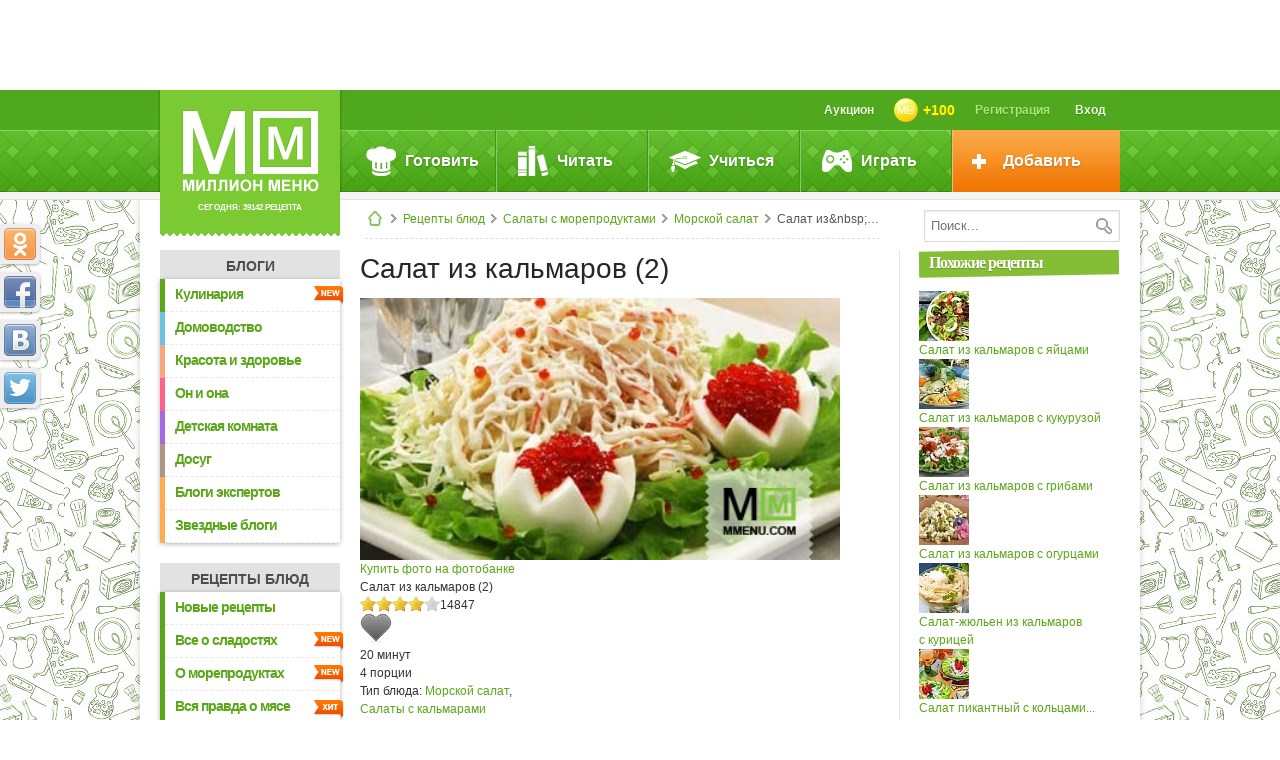

--- FILE ---
content_type: text/html; charset=UTF-8
request_url: https://www.mmenu.com/recepty/morskoy_salat/47718_salat_iz_kalmarov_2.html
body_size: 20529
content:




<!DOCTYPE html PUBLIC "-//W3C//DTD XHTML 1.0 Strict//EN" "http://www.w3.org/TR/xhtml1/DTD/xhtml1-strict.dtd">
<html class="body-adaptive" prefix="ya: http://webmaster.yandex.ru/vocabularies/" xmlns="http://www.w3.org/1999/xhtml" xmlns:fb="http://ogp.me/ns/fb#" xmlns:og="http://ogp.me/ns#">
<head>
<meta http-equiv="Content-Type" content="text/html; charset=utf-8" />
<meta property="ya:interaction" content="XML_FORM" />
<meta property="ya:interaction:url" content="https://www.mmenu.com/mmenu.xml" />
<meta name="yandex-verification" content="0a0a90a02095123e" />
<meta name="viewport" content="width=device-width, initial-scale=1.0"/>
<title>Салат из&nbsp;кальмаров (2) - кулинарный рецепт. Миллион Меню</title>
<link rel="shortcut icon" href="/favicon.ico" type="image/x-icon" />
<link rel="icon" href="/favicon.ico" type="image/x-icon" />
<link rel="alternate" href="https://www.mmenu.com/mmtools/rss.php?type=recipes" type="application/rss+xml" title="Новые рецепты на Миллион Меню" />
<meta http-equiv="Content-Type" content="text/html; charset=UTF-8" />
<meta name="keywords" content="Салат из&nbsp;кальмаров (2), кулинарный рецепт, Миллион Меню" />
<meta name="description" content="Салат из&nbsp;кальмаров (2) - кулинарный рецепт из раздела &quot;Морской салат&quot;. Кулинарный портал Миллион Меню" />

<meta property="og:title" content="Салат из&nbsp;кальмаров (2)" />
<meta property="og:url" content="https://www.mmenu.com/recepty/morskoy_salat/47718_salat_iz_kalmarov_2.html" />
<link rel="image_src" href="https://www.mmenu.com/upload/iblock/339/im30_8266.jpg?w=big" />
<meta property="og:image" content="https://www.mmenu.com/upload/iblock/339/im30_8266.jpg?w=big" />
<meta property="fb:admins" content="100003678543529" /><link href="/css/mm_style.css?1613338953" type="text/css" rel="stylesheet" />
<link href="/bitrix/templates/mmenu/css/hrecipe.css?1613338256" type="text/css" rel="stylesheet" />
<link href="/bitrix/templates/mmenu/css/mm_tools.css?1383206678" type="text/css" rel="stylesheet" />
<link href="/js/tooltipster/tooltipster.css?1398752896" type="text/css" rel="stylesheet" />
<script type="text/javascript" src="/js/jquery/jquery-1.10.2.min.js"></script>
<!--script defer src="/js/ulogin.js"></script-->
<script type="text/javascript" src="//vk.com/js/api/openapi.js?97"></script>
<script type="text/javascript" src="/js/mm-core.js?1596519033"></script>
<script type="text/javascript" src="/js/recipes.js?1408424013"></script>
<script type="text/javascript" src="/js/mm-tools.js?1429170449"></script>
<script type="text/javascript" src="/js/plugins/jquery.rating.pack.js?1376558201"></script>
<script type="text/javascript" src="/js/tooltipster/jquery.tooltipster.min.js?1398684721"></script>
	<!--[if lte IE 6]>
	<script type="text/javascript" src="/js/iefix/iepngfix_tilebg.js"></script>
	<script type="text/javascript" src="/js/iefix/ie.js"></script>
	<script type="text/javascript" src="/js/iefix/ie-hover.js"></script>
	<![endif]-->
	<!--[if lte IE 7]><link href="/bitrix/templates/mmenu/css/ie6-7.css" rel="stylesheet" type="text/css" /><![endif]-->
	<!--[if lte IE 8]><script type="text/javascript" src="/js/iefix/PIE.js"></script><![endif]-->
		
</head>
	
<body>
<script type="text/javascript">
(function(w, c) {
	(w[c] = w[c] || []).push(function() {
		try {
			w.yaCounter12481861 = new Ya.Metrika({id:12481861, enableAll: true, webvisor:true});
		}
		catch(e) { }
	});
})(window, "yandex_metrika_callbacks");
</script>

<script src="//mc.yandex.ru/metrika/watch.js" type="text/javascript" defer="defer"></script>
<noscript><div><img src="//mc.yandex.ru/watch/12481861" style="position:absolute; left:-9999px;" alt="" /></div></noscript>


	<script type="text/javascript">
var _tmr = window._tmr || (window._tmr = []);
_tmr.push({id: "585216", type: "pageView", start: (new Date()).getTime()});
(function (d, w, id) {
  if (d.getElementById(id)) return;
  var ts = d.createElement("script"); ts.type = "text/javascript"; ts.async = true; ts.id = id;
  ts.src = "https://top-fwz1.mail.ru/js/code.js";
  var f = function () {var s = d.getElementsByTagName("script")[0]; s.parentNode.insertBefore(ts, s);};
  if (w.opera == "[object Opera]") { d.addEventListener("DOMContentLoaded", f, false); } else { f(); }
})(document, window, "topmailru-code");
</script><noscript><div>
<img src="https://top-fwz1.mail.ru/counter?id=585216;js=na" style="border:0;position:absolute;left:-9999px;" alt="Top.Mail.Ru" />
</div></noscript>
		
	<div id="mm-overlay" class="js__dlgx"><div id="mm-dialog-window"></div></div>
	

	
	
	<a class="mm_banner_place mm_banner_place--"  onclick="cAdvBannerClick()" href=""><div class="inner" id="mm_banner_place_a1" style="background:url() no-repeat center center"></div><input class="show_banner_id" type="hidden" value=""></a>	
	<div id="wrapper-top" class="min-h">
		<div id="wrapper" style="background:url(/img/patterns/postt.jpg) repeat center 0">		

		
		
		<div id="branding_left" class=""><div class="inner"></div></div>
		<div id="branding_right" class=""><div class="inner"></div></div>


		<div id="container">
			<div class="header">
			
				<div class="header-in"> 
					<div class="logo">
						<a href="/"><img src="/img/css/logo.png" width="137" height="82" alt="Миллион Меню - кулинарные рецепты" /></a> сегодня: 39142 рецепта
					</div>
					<div id="user-top-box">
						<div class="inner">
						

		
		<div id="user-top-menu" class="user-top-menu js__usertopmenu">
			
							<a class="link-to-main" href="/"></a>

					
					
			
			
			
		
			
							
				<a class="item2v auth-btn js__dlg" data-code="auth" ><span class="icon"></span>Вход</a>
				<a class="item2v user-name" href="/registration/">Регистрация</a>
				<a class="item2v user-gold" onclick="showMMDlg('userCoinsNa');writeInMMLog(22)"><img width="24" height="24" src="/img/mm/coin_48x48.png" /><span id="js__cuser_coins_t" class="js__cuser_coins_t">+100</span></a>
				<a class="item2v "  onclick="writeInMMLog(24)" style="float:right" href="/aukcion/">Аукцион</a>						
		</div>	
			
								</div>
					</div>
		
	<div id="main-menu">
	<div class="inner">
		<ul class="menu-lvl1">
			<li class="item-lvl1 first">				
				<div class="icon icook"></div><div class="item-text">Готовить</div>
				<div class="menu-lvl2">
					<div class="inner">
						<div class="c-menu-box icook">
							<a class="g-link r-lnk " href="/recepty/salaty/">Салаты</a><div class='list-item' ><a class="r-lnk-m" href="/recepty/salat-olive/">Салат оливье</a><a class="r-lnk-m" href="/recepty/zimniy_salat/">Зимний салат</a><a class="r-lnk-m" href="/recepty/salat-cezar/">Салат цезарь</a><a class="r-lnk-m" href="/recepty/seledka-pod-shuboy/">Сельдь под шубой</a><a class="r-lnk-m" href="/recepty/salat-mimoza/">Салат мимоза</a><a class="r-lnk-m" href="/recepty/krabovyy-salat/">Крабовый салат</a><a class="r-lnk-m" href="/recepty/salat_grecheskiy/">Салат Греческий</a><a class="r-lnk-m" href="/recepty/vinegrety/">Винегрет</a><a class="r-lnk-m" href="/recepty/salaty_s_myasom/">Салаты с мясом</a><a class="r-lnk-m" href="/recepty/salaty_ovoshchnye/">Салаты овощные</a><a class="r-lnk-m" href="/recepty/salaty_s_ryboy/">Салаты с рыбой</a><a class="r-lnk-m" href="/recepty/salaty_s_moreproduktami/">Салаты с морепродуктами</a><a class="r-lnk-m" href="/recepty/fruktovye_salaty/">Фруктовые салаты</a><a class="r-lnk-m" href="/recepty/salaty_s_ptitsey_i_dichyu/">Салаты с птицей и дичью</a><a class="r-lnk-m" href="/recepty/letnie_salaty/">Летние салаты</a><a class="r-lnk-m" href="/recepty/salaty_raznye/">Салаты разные</a></div><a class="g-link r-lnk " href="/recepty/konservirovanie/">Консервирование</a><div class='list-item' ><a class="r-lnk-m" href="/recepty/marinovannye_pomidory/">Маринованные помидоры</a><a class="r-lnk-m" href="/recepty/marinovannye_ogurtsy/">Маринованные огурцы</a><a class="r-lnk-m" href="/recepty/konservirovanie_raznoe/">Консервирование разное</a><a class="r-lnk-m" href="/recepty/konservirovanie_ovoshchey/">Консервирование овощей</a><a class="r-lnk-m" href="/recepty/konservirovanie_plodov_i_yagod/">Консервирование плодов и ягод</a><a class="r-lnk-m" href="/recepty/konservirovanie_gribov/">Грибы маринованные</a><a class="r-lnk-m" href="/recepty/konservirovanie_s_pektinom/">Консервирование с пектином</a><a class="r-lnk-m" href="/recepty/salaty_na_zimu/">Салаты на зиму</a><a class="r-lnk-m" href="/recepty/kvashenaya_kapusta/">Квашеная капуста</a><a class="r-lnk-m" href="/recepty/varene/">Варенье</a><a class="r-lnk-m" href="/recepty/kompoty-na-zimu/">Компоты на зиму</a></div><a class="g-link r-lnk " href="/recepty/buterbrody/">Бутерброды</a><div class='list-item' ><a class="r-lnk-m" href="/recepty/buterbrody_otkrytye/">Бутерброды открытые</a><a class="r-lnk-m" href="/recepty/kanape/">Канапе</a><a class="r-lnk-m" href="/recepty/buterbrody_goryachie/">Бутерброды горячие</a><a class="r-lnk-m" href="/recepty/gamburgery/">Гамбургеры</a><a class="r-lnk-m" href="/recepty/buterbrodnye_torty/">Бутербродные торты</a><a class="r-lnk-m" href="/recepty/detskie_buterbrody/">Детские бутерброды</a><a class="r-lnk-m" href="/recepty/sendvichi/">Сэндвичи</a></div><a class="g-link r-lnk " href="/recepty/zakuski/">Закуски</a><div class='list-item' ><a class="r-lnk-m" href="/recepty/zakuski_kholodnye_raznye/">Закуски холодные разные</a><a class="r-lnk-m" href="/recepty/zakuski_goryachie_raznye/">Закуски горячие разные</a><a class="r-lnk-m" href="/recepty/goryachie_zakuski_s_ryboy/">Горячие закуски с рыбой</a><a class="r-lnk-m" href="/recepty/goryachie_zakuski_s_moreproduktami/">Горячие закуски с морепродуктами</a><a class="r-lnk-m" href="/recepty/kholodnye_zakuski_s_ryboy/">Холодные закуски с рыбой</a><a class="r-lnk-m" href="/recepty/kholodnye_zakuski_s_moreproduktami/">Холодные закуски с морепродуктами</a><a class="r-lnk-m" href="/recepty/kholodnye_zakuski_s_myasom/">Холодные закуски с мясом</a><a class="r-lnk-m" href="/recepty/kholodnye_zakuski_s_ptitsey/">Холодные закуски с птицей</a><a class="r-lnk-m" href="/recepty/goryachie_zakuski_s_ptitsey/">Горячие закуски с птицей</a><a class="r-lnk-m" href="/recepty/goryachie_zakuski_s_myasom/">Горячие закуски с мясом</a></div><a class="g-link r-lnk unfolded" href="/recepty/supy/">Супы</a><div class='list-item' style="display:block"><a class="r-lnk-m" href="/recepty/supy_raznye/">Супы разные</a><a class="r-lnk-m" href="/recepty/rassolniki_solyanki/">Рассольники, солянки</a><a class="r-lnk-m" href="/recepty/shchi_borshchi/">Щи, борщи</a><a class="r-lnk-m" href="/recepty/supy_pyure/">Супы-пюре</a><a class="r-lnk-m" href="/recepty/bulony/">Бульоны</a><a class="r-lnk-m" href="/recepty/supy_molochnye/">Супы молочные</a><a class="r-lnk-m" href="/recepty/okroshki_kholodnye_supy/">Окрошки, холодные супы</a><a class="r-lnk-m" href="/recepty/kharcho/">Харчо</a><a class="r-lnk-m" href="/recepty/syrnyy_sup/">Сырный суп</a><a class="r-lnk-m" href="/recepty/gribnoy_sup/">Грибной суп</a><a class="r-lnk-m" href="/recepty/ukha/">Уха</a><a class="r-lnk-m" href="/recepty/rybnyy_sup/">Рыбный суп</a><a class="r-lnk-m" href="/recepty/ovoshchnye_supy/">Овощные супы</a><a class="r-lnk-m" href="/recepty/myasnye_supy/">Мясные супы</a></div><a class="g-link r-lnk " href="/recepty/osnovnye_blyuda/">Основные блюда</a><div class='list-item' ><a class="r-lnk-m" href="/recepty/blyuda_iz_ryby/">Блюда из рыбы</a><a class="r-lnk-m" href="/recepty/raznye_osnovnye_blyuda/">Разные основные блюда</a><a class="r-lnk-m" href="/recepty/blyuda_iz_ptitsy_dichi/">Блюда из птицы, дичи</a><a class="r-lnk-m" href="/recepty/blyuda_iz_myasa_i_subproduktov/">Блюда из мяса и субпродуктов</a><a class="r-lnk-m" href="/recepty/blyuda_iz_makaronnykh_izdeliy/">Блюда из макаронных изделий</a><a class="r-lnk-m" href="/recepty/zapekanki/">Запеканки</a><a class="r-lnk-m" href="/recepty/kashi/">Каши</a><a class="r-lnk-m" href="/recepty/blyuda_iz_ovoshchey/">Блюда из овощей</a><a class="r-lnk-m" href="/recepty/blyuda_iz_moreproduktov/">Блюда из морепродуктов</a><a class="r-lnk-m" href="/recepty/zapekanki_s_makaronami/">Запеканки с макаронами</a><a class="r-lnk-m" href="/recepty/sushi/">Суши</a><a class="r-lnk-m" href="/recepty/plov/">Плов</a></div><a class="g-link r-lnk " href="/recepty/muchnye_blyuda/">Мучные блюда</a><div class='list-item' ><a class="r-lnk-m" href="/recepty/muchnye_izdeliya_raznye/">Мучные изделия разные</a><a class="r-lnk-m" href="/recepty/pelmeni_vareniki/">Пельмени, вареники</a><a class="r-lnk-m" href="/recepty/bliny_blinchiki_oladi/">Блины, блинчики, оладьи</a><a class="r-lnk-m" href="/recepty/pitstsa/">Пицца</a><a class="r-lnk-m" href="/recepty/pirogi_i_kulebyaki/">Пироги и кулебяки</a></div><a class="g-link r-lnk " href="/recepty/deserty/">Десерты</a><div class='list-item' ><a class="r-lnk-m" href="/recepty/deserty_raznye/">Десерты разные</a><a class="r-lnk-m" href="/recepty/pudingi/">Пудинги</a><a class="r-lnk-m" href="/recepty/morozhenoe_parfe/">Мороженое, парфе</a><a class="r-lnk-m" href="/recepty/kremy_i_vzbitye_slivki/">Кремы и взбитые сливки</a><a class="r-lnk-m" href="/recepty/mussy_sambuki_sufle/">Муссы, самбуки, суфле</a><a class="r-lnk-m" href="/recepty/zhele/">Желе</a><a class="r-lnk-m" href="/recepty/deserty_iz_fruktov_i_yagod/">Десерты из фруктов и ягод</a></div><a class="g-link r-lnk " href="/recepty/garniry_sousy_polufabrikaty/">Гарниры, соусы, полуфабрикаты</a><div class='list-item' ><a class="r-lnk-m" href="/recepty/garniry/">Гарниры</a><a class="r-lnk-m" href="/recepty/sousy/">Соусы</a><a class="r-lnk-m" href="/recepty/polufabrikaty/">Полуфабрикаты</a><a class="r-lnk-m" href="/recepty/garniry_iz_makaron/">Гарниры из макарон</a><a class="r-lnk-m" href="/recepty/sousy_dlya_sladkikh_blyud/">Соусы для сладких блюд</a><a class="r-lnk-m" href="/recepty/sousy_dlya_osnovykh_blyud_i_zakusok/">Соусы для основных блюд и закусок</a></div><a class="g-link r-lnk " href="/recepty/konditerskie_izdeliya_i_vypechka/">Кондитерские изделия и выпечка</a><div class='list-item' ><a class="r-lnk-m" href="/recepty/konditerskie_izdeliya_raznye/">Кондитерские изделия разные</a><a class="r-lnk-m" href="/recepty/kulichi_i_keksy/">Куличи и кексы</a><a class="r-lnk-m" href="/recepty/torty/">Торты</a><a class="r-lnk-m" href="/recepty/pirozhnye/">Пирожные</a><a class="r-lnk-m" href="/recepty/pechene/">Печенье</a><a class="r-lnk-m" href="/recepty/sladkie_pirogi/">Сладкие пироги</a></div><a class="g-link r-lnk " href="/recepty/napitki/">Напитки</a><div class='list-item' ><a class="r-lnk-m" href="/recepty/molochnye_kokteyli/">Молочные коктейли</a><a class="r-lnk-m" href="/recepty/alkogolnye_kokteyli/">Алкогольные коктейли</a><a class="r-lnk-m" href="/recepty/bezalkogolnye_kokteyli/">Безалкогольные коктейли</a><a class="r-lnk-m" href="/recepty/punshi_grogi_glintveyny/">Пунши, гроги, глинтвейны</a><a class="r-lnk-m" href="/recepty/kompoty/">Компоты</a><a class="r-lnk-m" href="/recepty/chay_kofe_kakao_shokolad/">Чай, кофе, какао, шоколад</a><a class="r-lnk-m" href="/recepty/kvas/">Квас</a><a class="r-lnk-m" href="/recepty/chaynye_napitki/">Чайные напитки</a><a class="r-lnk-m" href="/recepty/limonady/">Лимонады</a><a class="r-lnk-m" href="/recepty/kiseli/">Кисели</a><a class="r-lnk-m" href="/recepty/morsy/">Морсы</a><a class="r-lnk-m" href="/recepty/fruktovye_napitki/">Фруктовые напитки</a><a class="r-lnk-m" href="/recepty/napitki_raznye/">Напитки разные</a></div>						</div>
						<div class="c-menu-box">
							<a class="g-link" href="/recepty/recepty-blyud/">
								<img class="img" width="165" height="110" alt="Все рецепты" src="" data-src="/img/css/mni_1_1.jpg" />
								<span class="text">Все рецепты &raquo;</span>
							</a>
							<a class="g-link" href="/recepty/nacionalnaya-kuhnya/">
								<img class="img" width="165" height="90" alt="Рецепты национальных кухонь" src="" data-src="/img/css/mni_1_2.jpg" />
								<span class="text">Рецепты<br />национальных кухонь &raquo;</span>
							</a>
							<a class="g-link last" href="/recepty/dlya-tekhniki/">
								<img class="img" width="165" height="90" alt="Рецепты для кухонной техники" src="" data-src="/img/css/mni_1_3.jpg" />
								<span class="text">Рецепты<br />для кухонной техники&nbsp;&raquo;</span>
							</a>
						</div>
						<div class="c-menu-box">
							<a class="g-link" href="/recepty/">
								<img class="img" width="165" height="110" src="" data-src="/img/css/mni_1_4.jpg" />
								<span class="text">Новые рецепты &raquo;</span>
							</a>
							<a class="g-link-big last" href="/recepty/video/" style="width:370px">
								<img class="img" width="370" height="290" src="" data-src="/img/css/mni_1_5.jpg" />
								<span class="text">Видеорецепты &raquo;</span>
							</a>							
						</div>
						<div class="c-menu-box last">
							<a class="g-link" href="/recepty/vid-kuhni/">
								<img class="img" width="165" height="110" src="" data-src="/img/css/mni_1_6.jpg" />
								<span class="text">Рецепты по случаю &raquo;</span>
							</a>
						</div>
							
							
							
							
						
						<div class="clrfix"></div>
					</div>
				</div>
			</li>
			<li class="item-lvl1 second">
				<div class="icon iread"></div><div class="item-text">Читать</div>
				<div class="menu-lvl2">
					<div class="inner">
						<div class="c-menu-box iread">
							<a class="g-link r-lnk" href="/stati/group/1/">Миллион Меню</a>
							<div class="list-item">
								<a class="r-lnk-m" href="/stati/vse_o_nbsp_proekte_171_million_menyu_187/">Все о&nbsp;проекте «Миллион Меню»</a>
								<a class="r-lnk-m" href="/stati/vse_ob_nbsp_izdatelskom_dome_laquo_arkaim_raquo/">Все об&nbsp;издательском доме «Аркаим»</a>
								<a class="r-lnk-m" href="/stati/intervyu_s_professionalami/">Интервью с&nbsp;профессионалами</a>
								
								<a class="r-lnk-m" href="/stati/kulinarnyy_likbez/">Кулинарный ликбез</a>
							</div>
							<a class="g-link r-lnk unfolded" href="/stati/group/2/">Статьи</a>
							<div class="list-item" style="display:block">
								<a class="r-lnk-m" href="/blogi/etiket-za-stolom/">Этикет за столом</a>
								<a class="r-lnk-m" href="/stati/produkty_prigotovlenie_pishchi/">Продукты. Приготовление пищи</a>
								<a class="r-lnk-m" href="/stati/mebel_dlya_kukhni_bytovaya_tekhnika/">Мебель для кухни. Бытовая техника</a>
								<a class="r-lnk-m" href="/stati/restorany_festivali_aktsii_tusovki_gurme/">Рестораны, фестивали, акции, тусовки гурмэ</a>
								
								<a class="r-lnk-m" href="/stati/posuda_i_aksessuary_sovremennoy_kukhni/">Посуда и&nbsp;аксессуары современной кухни</a>
								
								<a class="r-lnk-m" href="/stati/pravoslavnaya_kukhnya/">Православная кухня</a>
								<a class="r-lnk-m" href="/stati/napitki/">О напитках</a>
								<a class="r-lnk-m" href="/stati/obedaem_s_klassikami/">Обедаем с&nbsp;классиками</a>
								<a class="r-lnk-m" href="/stati/istoriya_kukhni_traditsii_tendentsii_razvitiya/">История кухни, традиции, тенденции развития</a>
								<a class="r-lnk-m" href="/stati/vse_o_spetsiyakh_travakh_i_pryanostyakh/">Все о специальных травах и продуктах</a>
																<a class="r-lnk-m" href="/stati/tropicheskie_plody/">Тропические плоды</a>
								<a class="r-lnk-m" href="/stati/vse_o_nbsp_kofe/">О&nbsp;кофе</a>
								<a class="r-lnk-m" href="/stati/novosti_mira_kofe/">Новости мира кофе</a>
								<a class="r-lnk-m" href="/stati/natsionalnye_kukhni_v_detalyakh/">Кухни народов мира</a>
								<a class="r-lnk-m" href="/stati/o-shokolade/">О шоколаде</a>
							</div>
							<a class="g-link r-lnk" href="/stati/group/3/">На заметку</a>
							<div class="list-item">
								<a class="r-lnk-m" href="/stati/muzhchina_na_kukhne/">Мужчина на&nbsp;кухне</a>
								<a class="r-lnk-m" href="/stati/pozdravleniya_v_nbsp_stikhakh/">Поздравления в&nbsp;стихах</a>
								<a class="r-lnk-m" href="/stati/bezopasnost_na_nbsp_kukhne/">Безопасность на&nbsp;кухне</a>
								<a class="r-lnk-m" href="/stati/znachenie_imeni/">Значение имени</a>
								<a class="r-lnk-m" href="/stati/prazdniki/">Праздники</a>
								<a class="r-lnk-m" href="/stati/novyy_god/">Новый Год</a>
								<a class="r-lnk-m" href="/stati/kulinarnyy_sonnik/">Кулинарный сонник</a>
								<a class="r-lnk-m" href="/stati/paskha/">Пасха</a>
																<a class="r-lnk-m" href="/stati/vstrechaem_rozhdestvo/">Встречаем Рождество!</a>
								<a class="r-lnk-m" href="/stati/kulinarnye_prazdniki/">Кулинарные праздники</a>
								<a class="r-lnk-m" href="/stati/khozyaykam_na_nbsp_zametku/">Хозяйкам на&nbsp;заметку</a>
								<a class="r-lnk-m" href="/stati/gde_zh_nbsp_podarok_vzyat_takoy_nbsp_mdash_krasivyy_i_nbsp_nedorogoy/">Где ж&nbsp;подарок взять такой&nbsp;— красивый, и&nbsp;недорогой?</a>
							</div>	
							<a class="g-link r-lnk" href="/stati/group/4/">Здоровое питание</a>
							<div class="list-item">
								<a class="r-lnk-m" href="/stati/detskoe_pitanie/">Детское питание</a>
								<a class="r-lnk-m" href="/stati/zdorovoe_pitanie/">Здоровое питание</a>
								<a class="r-lnk-m" href="/stati/moy_rebenok_nbsp_mdash_povarenok/">Мой ребенок - поваренок</a>
								<a class="r-lnk-m" href="/stati/diety_na_nbsp_vse_sluchai_zhizni/">Диеты на&nbsp;все случаи жизни</a>
								<a class="r-lnk-m" href="/stati/vse_o_nbsp_zdorove/">Все о&nbsp;здоровье</a>
								<a class="r-lnk-m" href="/blogi/484188_10_samykh_poleznykh_10_samykh_vrednykh_produktov.html">10 самых полезных, 10 самых вредных продуктов</a>
								
							</div>
													</div>
						<div class="c-menu-box">
							<a class="g-link-big"  style="width:370px;margin-bottom:10px;" href="/stati/novosti/">
								<img class="img" width="370" height="170" src="" data-src="/img/css/mni_2_1.jpg" />
								<span class="title"></span>
								<span class="text">Кулинарные новости&nbsp;&raquo;</span>
							</a>
							<!--<a class="g-link last" href="/recepty/prazdnichnyj_stol/">
								<img class="img" width="80" height="140" data-src="/img/css/mni_2_2_1.jpg" />
								<img class="img" width="80" height="140" data-src="/img/css/mni_2_2_2.jpg" />
								<span class="text" style="text-align:left">Праздники &raquo;<br />Этикет &raquo;<br />Кулинарные календари &raquo;</span>
							</a>-->
							<a class="g-link last" href="/blogi/">
								<img class="img" width="80" height="140" src="" data-src="/img/css/mni_2_2_1.jpg" />
								<img class="img" width="80" height="140" src="" data-src="/img/css/mni_2_2_2.jpg" />
								<span class="text" style="text-align:center">Блоги<br />Миллион Меню&nbsp;&raquo;</span>
							</a>
						</div>
												<div class="c-menu-box">
							<a class="g-link last" href="/blogi/eksperty-o-ede/" style="margin:180px 0 0 0">
								<img class="img" width="175" height="163" style="margin:-5px -5px 0 -5px;" src="" data-src="/img/css/mni_2_6.jpg?" />
								<span class="text">Эксперты о еде &raquo;</span>
							</a>
						</div>
												<div class="c-menu-box last">
							<a class="m-w-title" href="/journal/">Онлайн-журнал<br />Миллион Меню &raquo;</a>
							<div class="white-text"></div>
							<a class="g-link last" href="">
								<img class="img" width="175" height="" style="margin:-5px -5px 0 -5px;" src="" data-src="" />
								<span class="text">Читать далее &raquo;</span>
							</a>
						</div>
												
						
						
						<div class="clrfix"></div>
					</div>
				</div>
			</li>
			<li class="item-lvl1 third">
				<div class="icon istudy"></div><div class="item-text">Учиться</div>
				<div class="menu-lvl2">
					<div class="inner">
						<div class="c-menu-box">
							<a class="g-link nobg last" href="/recepty/slovar/">
								<span class="m-w-title">Словарь кулинара</span>
								<img class="img" width="175" height="330" style="margin:0 -5px -5px -5px" src="" data-src="/img/css/mni_3_1.jpg" />							
							</a>
						</div>
						<div class="c-menu-box">
							<a class="g-link-big" style="width:375px;margin-bottom:5px;" target="_blank" href="http://forum.mmenu.com/">
								
								<img class="img" width="370" height="170" src="" data-src="/img/css/mni_3_4.jpg" />	
								<span class="text">Перейти на форум &raquo;</span>						
							</a>
							<a class="g-link nobg last" href="/vopros-otvet/">
								<span class="m-w-title">Вопрос-ответ</span>
								<img class="img" width="175" height="160" style="margin:0 -5px -5px -5px" data-src="/img/css/mni_3_2.jpg" />							
							</a>
						</div>
						<div class="c-menu-box">
							
							<a class="g-link nobg last" style="margin-top:175px" href="/stati/eto-interesno/poleznie-soveti/">
								<span class="m-w-title">Полезные<br />советы &raquo;</span>
								<img class="img" width="150" height="140" src="" data-src="/img/css/mni_3_3.png" />							
							</a>
						</div>
						<div class="c-menu-box last">
							<div class="g-link-big last">
								<img class="img" width="175" height="160" src="" data-src="/img/css/mni_more.png" />							
							</div>
						</div>
						<div class="clrfix"></div>
					</div>
				</div>
			</li>
			<li class="item-lvl1 four">
				<div class="icon igame"></div><div class="item-text">Играть</div>
				<div class="menu-lvl2">
					<div class="inner">
						<div class="c-menu-box" style="width:370px">
							
							
													</div>
						<div class="c-menu-box">
							<a class="g-link-big" href="/konkursy/recept-mesyaca/" >
								<img class="img" width="180" height="195" data-src="/img/css/mni_4_rom.jpg?2" />
							</a>
														
							<a class="g-link last" href="/konkursy/"><span style="padding:0" class="text">Все конкурсы<br/> Миллион Меню &raquo;</span></a>
								
							
							
							
						</div>
						 						<div class="c-menu-box">
							
							<a class="g-link-big" href="/aukcion/">
								<img class="img" width="175" height="115"  data-src="/img/css/mni_4_aukcion.jpg" />								
							</a>
							
							<a class="g-link last" href="/konkursy/happy-recipe/">
								<img class="img" width="165" height="90"  data-src="/img/css/mni_4_2.jpg" />
								<span class="text">Счастливый рецепт &raquo;</span>								
							</a>
							
						</div>
						<div class="c-menu-box last">
							<div class="g-link-big g-link-games last">								
								<a href="/igry/"><img class="img" height="50" style="padding:5px 10px 0" data-src="/img/css/mni_4_3.png" /></a>
								<ul class="m-game-list">
									<li><a href="/igry/vkusnye-pyatnashki/">Вкусные пятнашки &raquo;</a></li>
									<li><a href="/igry/dvoynaya-portsiya/">Двойная порция &raquo;</a></li>
									<li><a href="/igry/troynaya-portsiya/">Тройная порция &raquo;</a></li>
									<li><a href="/igry/kaleydoskop/">Калейдоскоп &raquo;</a></li>
									<li><a href="/igry/ugaday-retsept/">Угадай рецепт &raquo;</a></li>
									<li><a href="/igry/odnorukiy-bandit/">Однорукий бандит &raquo;</a></li>
								</ul>
																				
							</div>
						</div>
						<div class="clrfix"></div>
					</div>
				</div>
			</li>
			<li class="item-lvl1 last orange">
				<div class="icon iadd"></div><div class="item-text">Добавить</div>
				<div class="menu-lvl2 orange">
					<ul>
						<li><a class="item-lvl2" href="/recepty/edit/"><div class="icon recipe"></div><div class="item-lvl2-text">Рецепт</div></a></li>
						<li><a class="item-lvl2" href="/blogi/edit/?type=post"><div class="icon bpost"></div><div class="item-lvl2-text">Запись в блог</div></a></li>
						<li><a class="item-lvl2" onclick="showMMDlg('putQuestion')"><div class="icon eqst"></div><div class="item-lvl2-text">Вопрос эксперту</div></a></li>
						
					</ul>
				</div>
			</li>
		</ul>
	</div>
</div>
	
		
						 
				</div>
			</div>
												<div class="three-cols">
				<div class="content">
					
					
										<div class="mainContentHeader">
						
						<form  method="get" action="/poisk/" class="main-search">
							<input name="fname" id="mrname"  class="kuhnya_input" type="text" value="" placeholder="Поиск..." />
							<input type="hidden" value="all" name="ftype">
							<input type="submit" class="srch-btn" value="" />
						</form>
						
						<div class="breadcrumbs"><a href="/" class="home"></a><span class="sep">&nbsp;</span><a href="/recepty/recepty-blyud/" class="chain">Рецепты блюд</a><span class="sep">&nbsp;</span><a href="/recepty/salaty_s_moreproduktami/" class="chain">Салаты с морепродуктами</a><span class="sep">&nbsp;</span><a href="/recepty/morskoy_salat/" class="chain">Морской салат</a><span class="sep">&nbsp;</span>Салат из&amp;nbsp;кальмаров (2)</div> 
					</div>
										
									
					<div class="mainContent">

							
					<div class="aside-l"><div id="scroll_div_l" class="scroll_div"> 
	 
<div class="stf-nav-mobile">Навигация</div><h3 class="stf-menu-hdr"><a href="/blogi/">Блоги</a></h3><div class="stf-menu-wrap"><ul class="stf-menu"><li class="mmclr1  "><span class="stype new"></span><a href="/blogi/kulinariya/" class="item">Кулинария</a></li><li style="display:none"><ul class="stf-menu-2 mmclr1"><li class="mmclr1 "  ><a class="item2" href="/blogi/eksperty-o-ede/">Эксперты о еде</a></li><li class="mmclr1 "  ><a class="item2" href="/blogi/neobychnaya-kulinariya/">Необычная кулинария</a></li><li class="mmclr1 "  ><a class="item2" href="/blogi/kulinarnyy-yumor/">Кулинарный юмор</a></li><li class="mmclr1 "  ><a class="item2" href="/blogi/gotovim-doma-kak-v-restorane/">Готовим дома как в ресторане</a></li><li class="mmclr1 "  ><span class="stype new"></span><a class="item2" href="/blogi/meropriyatiya/">Мероприятия</a></li><li class="mmclr1 "  ><a class="item2" href="/blogi/etiket-za-stolom/">Этикет за столом</a></li><li class="mmclr1 "  ><a class="item2" href="/blogi/obo-vsem/">Обо всем</a></li></ul></li><li class="mmclr2  "><a href="/blogi/domovodstvo/" class="item">Домоводство</a></li><li style="display:none"><ul class="stf-menu-2 mmclr2"><li class="mmclr2 "  ><a class="item2" href="/blogi/test-drive/">Тест-драйв</a></li><li class="mmclr2 "  ><a class="item2" href="/blogi/bytovaya-tekhnika-posuda-aksessuary/">Бытовая техника, посуда, аксессуары</a></li><li class="mmclr2 "  ><a class="item2" href="/blogi/interer-dizayn-remont/">Интерьер, дизайн, ремонт</a></li><li class="mmclr2 "  ><a class="item2" href="/blogi/stiraem-moem-ubiraem/">Стираем, моем, убираем</a></li><li class="mmclr2 "  ><a class="item2" href="/blogi/zhizn-za-gorodom/">Жизнь за городом</a></li><li class="mmclr2 "  ><a class="item2" href="/blogi/nedvizhimost/">Недвижимость</a></li></ul></li><li class="mmclr3  "><a href="/blogi/krasota-i-zdorove/" class="item">Красота и здоровье</a></li><li style="display:none"><ul class="stf-menu-2 mmclr3"><li class="mmclr3 "  ><a class="item2" href="/blogi/zdorove/">Здоровье</a></li><li class="mmclr3 "  ><a class="item2" href="/blogi/krasota/">Красота</a></li><li class="mmclr3 "  ><a class="item2" href="/blogi/diety-na-vse-sluchai-zhizni/">Диеты на все случаи жизни</a></li><li class="mmclr3 "  ><a class="item2" href="/blogi/moda-i-shoping/">Мода и шопинг</a></li><li class="mmclr3 "  ><span class="stype new"></span><a class="item2" href="/blogi/krasota-i-zdorove-meropriyatiya/">Мероприятия</a></li></ul></li><li class="mmclr4  "><a href="/blogi/on-i-ona/" class="item">Он и она</a></li><li style="display:none"><ul class="stf-menu-2 mmclr4"><li class="mmclr4 "  ><a class="item2" href="/blogi/otnosheniya/">Отношения</a></li><li class="mmclr4 "  ><a class="item2" href="/blogi/svadba/">Свадьба</a></li><li class="mmclr4 "  ><a class="item2" href="/blogi/eroticheskaya-kukhnya/">Эротическая кухня</a></li></ul></li><li class="mmclr5  "><a href="/blogi/detskaya-komnata/" class="item">Детская комната</a></li><li style="display:none"><ul class="stf-menu-2 mmclr5"><li class="mmclr5 "  ><a class="item2" href="/blogi/beremennost-i-rody/">Беременность и роды</a></li><li class="mmclr5 "  ><a class="item2" href="/blogi/deti-do-1-goda/">Дети до 1 года</a></li><li class="mmclr5 "  ><a class="item2" href="/blogi/shkolniki/">Школьники</a></li><li class="mmclr5 "  ><a class="item2" href="/blogi/deti-ot-1-goda-do-3-let/">Дети от 1 года до 3 лет</a></li><li class="mmclr5 "  ><span class="stype new"></span><a class="item2" href="/blogi/detskaya-komnata-meropriyatiya/">Мероприятия</a></li></ul></li><li class="mmclr6  "><a href="/blogi/dosug/" class="item">Досуг</a></li><li style="display:none"><ul class="stf-menu-2 mmclr6"><li class="mmclr6 "  ><span class="stype new"></span><a class="item2" href="/blogi/kafe-i-restorany/">Кафе и рестораны</a></li><li class="mmclr6 "  ><a class="item2" href="/blogi/rukodelie-i-tvorchestvo/">Рукоделие и творчество</a></li><li class="mmclr6 "  ><a class="item2" href="/blogi/vykhodnye-i-prazdniki/">Выходные и праздники</a></li><li class="mmclr6 "  ><a class="item2" href="/blogi/puteshestviya/">Путешествия</a></li><li class="mmclr6 "  ><a class="item2" href="/blogi/pozdravleniya-k-prazdnikam/">Поздравления к праздникам</a></li><li class="mmclr6 "  ><a class="item2" href="/blogi/rasteniya-v-dome/">Растения в доме</a></li><li class="mmclr6 "  ><a class="item2" href="/blogi/zhivoy-ugolok/">Живой уголок</a></li><li class="mmclr6 "  ><span class="stype new"></span><a class="item2" href="/blogi/dosug-meropriyatiya/">Мероприятия</a></li></ul></li><li class="mmclr7  "><a href="/blogi/blogi-ekspertov/" class="item">Блоги экспертов</a></li><li style="display:none"><ul class="stf-menu-2 mmclr7"><li class="mmclr7 "  ><a class="item2" href="/blogi/oursson/">Oursson</a></li><li class="mmclr7 "  ><a class="item2" href="/blogi/smile/">Smile</a></li></ul></li><li class="mmclr7  "><a href="/blogi/zvezdnye-blogi/" class="item">Звездные блоги</a></li><li style="display:none"><ul class="stf-menu-2 mmclr8"><li class="mmclr7 "  ><a class="item2" href="/blogi/klub-madam-povari/">Клуб Мадам Повари</a></li></ul></li></ul></div><div class="stf-menu-wrap"><h3 class="stf-menu-hdr"><a href="/recepty/recepty-blyud/">Рецепты блюд</a></h3><ul class="stf-menu"><li class="mmclr1  "><a href="/recepty/" class="item">Новые рецепты</a></li><li class="mmclr1"><span class="stype new"></span><a href="/special/sweets/" class="item">Все о сладостях</a></li><li class="mmclr1"><span class="stype new"></span><a href="/special/seafood/" class="item">О морепродуктах</a></li><li class="mmclr1  "><span class="stype hit"></span><a href="/ingredients/93987/" class="item">Вся правда о мясе</a></li><li class="mmclr1  "><a href="/recepty/nacionalnaya-kuhnya/" class="item">Национальная кухня</a></li><li class="mmclr1  "><a href="/recepty/vid-kuhni/" class="item">Виды кухни</a></li><li class="mmclr1  "><span class="stype new"></span><a href="/recepty/dlya-tekhniki/" class="item">Для кухонной техники</a></li><li class="mmclr1  "><a href="/recepty/video/" class="item">Видеорецепты</a></li><li class="mmclr1  "><a href="/recepty/konservirovanie/" class="item">Консервирование</a></li><ul class="stf-menu-2 mmclr1" style="display:none"><li class="mmclr1 "  ><a class="item2" href="/recepty/marinovannye_pomidory/">Маринованные помидоры <span class="cnt">(71)</span></a></li><li class="mmclr1 "  ><a class="item2" href="/recepty/marinovannye_ogurtsy/">Маринованные огурцы <span class="cnt">(64)</span></a></li><li class="mmclr1 "  ><a class="item2" href="/recepty/konservirovanie_raznoe/">Консервирование разное <span class="cnt">(98)</span></a></li><li class="mmclr1 "  ><a class="item2" href="/recepty/konservirovanie_ovoshchey/">Консервирование овощей <span class="cnt">(198)</span></a></li><li class="mmclr1 "  ><a class="item2" href="/recepty/konservirovanie_plodov_i_yagod/">Консервирование плодов и ягод <span class="cnt">(297)</span></a></li><li class="mmclr1 "  ><a class="item2" href="/recepty/konservirovanie_gribov/">Грибы маринованные <span class="cnt">(54)</span></a></li><li class="mmclr1 "  ><a class="item2" href="/recepty/konservirovanie_s_pektinom/">Консервирование с пектином <span class="cnt">(37)</span></a></li><li class="mmclr1 "  ><a class="item2" href="/recepty/salaty_na_zimu/">Салаты на зиму <span class="cnt">(225)</span></a></li><li class="mmclr1 "  ><a class="item2" href="/recepty/kvashenaya_kapusta/">Квашеная капуста <span class="cnt">(72)</span></a></li><li class="mmclr1 "  ><a class="item2" href="/recepty/varene/">Варенье <span class="cnt">(156)</span></a></li><li class="mmclr1 "  ><a class="item2" href="/recepty/kompoty-na-zimu/">Компоты на зиму <span class="cnt">(41)</span></a></li></ul><li class="mmclr1  "><a href="/recepty/buterbrody/" class="item">Бутерброды</a></li><ul class="stf-menu-2 mmclr1" style="display:none"><li class="mmclr1 "  ><a class="item2" href="/recepty/buterbrody_otkrytye/">Бутерброды открытые <span class="cnt">(416)</span></a></li><li class="mmclr1 "  ><a class="item2" href="/recepty/kanape/">Канапе <span class="cnt">(84)</span></a></li><li class="mmclr1 "  ><a class="item2" href="/recepty/buterbrody_goryachie/">Бутерброды горячие <span class="cnt">(109)</span></a></li><li class="mmclr1 "  ><a class="item2" href="/recepty/gamburgery/">Гамбургеры <span class="cnt">(97)</span></a></li><li class="mmclr1 "  ><a class="item2" href="/recepty/buterbrodnye_torty/">Бутербродные торты <span class="cnt">(65)</span></a></li><li class="mmclr1 "  ><a class="item2" href="/recepty/detskie_buterbrody/">Детские бутерброды <span class="cnt">(187)</span></a></li><li class="mmclr1 "  ><a class="item2" href="/recepty/sendvichi/">Сэндвичи <span class="cnt">(42)</span></a></li></ul><li class="mmclr1  "><a href="/recepty/zakuski/" class="item">Закуски</a></li><ul class="stf-menu-2 mmclr1" style="display:none"><li class="mmclr1 "  ><a class="item2" href="/recepty/zakuski_kholodnye_raznye/">Закуски холодные разные <span class="cnt">(1212)</span></a></li><li class="mmclr1 "  ><a class="item2" href="/recepty/zakuski_goryachie_raznye/">Закуски горячие разные <span class="cnt">(507)</span></a></li><li class="mmclr1 "  ><a class="item2" href="/recepty/goryachie_zakuski_s_ryboy/">Горячие закуски с рыбой <span class="cnt">(73)</span></a></li><li class="mmclr1 "  ><a class="item2" href="/recepty/goryachie_zakuski_s_moreproduktami/">Горячие закуски с морепродуктами <span class="cnt">(105)</span></a></li><li class="mmclr1 "  ><a class="item2" href="/recepty/kholodnye_zakuski_s_ryboy/">Холодные закуски с рыбой <span class="cnt">(437)</span></a></li><li class="mmclr1 "  ><a class="item2" href="/recepty/kholodnye_zakuski_s_moreproduktami/">Холодные закуски с морепродуктами <span class="cnt">(188)</span></a></li><li class="mmclr1 "  ><a class="item2" href="/recepty/kholodnye_zakuski_s_myasom/">Холодные закуски с мясом <span class="cnt">(228)</span></a></li><li class="mmclr1 "  ><a class="item2" href="/recepty/kholodnye_zakuski_s_ptitsey/">Холодные закуски с птицей <span class="cnt">(110)</span></a></li><li class="mmclr1 "  ><a class="item2" href="/recepty/goryachie_zakuski_s_ptitsey/">Горячие закуски с птицей <span class="cnt">(58)</span></a></li><li class="mmclr1 "  ><a class="item2" href="/recepty/goryachie_zakuski_s_myasom/">Горячие закуски с мясом <span class="cnt">(107)</span></a></li></ul><li class="mmclr1  "><a href="/recepty/supy/" class="item">Супы</a></li><ul class="stf-menu-2 mmclr1" style="display:none"><li class="mmclr1 "  ><a class="item2" href="/recepty/supy_raznye/">Супы разные <span class="cnt">(1219)</span></a></li><li class="mmclr1 "  ><a class="item2" href="/recepty/rassolniki_solyanki/">Рассольники, солянки <span class="cnt">(107)</span></a></li><li class="mmclr1 "  ><a class="item2" href="/recepty/shchi_borshchi/">Щи, борщи <span class="cnt">(172)</span></a></li><li class="mmclr1 "  ><a class="item2" href="/recepty/supy_pyure/">Супы-пюре <span class="cnt">(329)</span></a></li><li class="mmclr1 "  ><a class="item2" href="/recepty/bulony/">Бульоны <span class="cnt">(133)</span></a></li><li class="mmclr1 "  ><a class="item2" href="/recepty/supy_molochnye/">Супы молочные <span class="cnt">(100)</span></a></li><li class="mmclr1 "  ><a class="item2" href="/recepty/okroshki_kholodnye_supy/">Окрошки, холодные супы <span class="cnt">(111)</span></a></li><li class="mmclr1 "  ><a class="item2" href="/recepty/kharcho/">Харчо <span class="cnt">(13)</span></a></li><li class="mmclr1 "  ><a class="item2" href="/recepty/syrnyy_sup/">Сырный суп <span class="cnt">(40)</span></a></li><li class="mmclr1 "  ><a class="item2" href="/recepty/gribnoy_sup/">Грибной суп <span class="cnt">(66)</span></a></li><li class="mmclr1 "  ><a class="item2" href="/recepty/ukha/">Уха <span class="cnt">(39)</span></a></li><li class="mmclr1 "  ><a class="item2" href="/recepty/rybnyy_sup/">Рыбный суп <span class="cnt">(176)</span></a></li><li class="mmclr1 "  ><a class="item2" href="/recepty/ovoshchnye_supy/">Овощные супы <span class="cnt">(413)</span></a></li><li class="mmclr1 "  ><a class="item2" href="/recepty/myasnye_supy/">Мясные супы <span class="cnt">(302)</span></a></li></ul><li class="mmclr1  "><a href="/recepty/osnovnye_blyuda/" class="item">Основные блюда</a></li><ul class="stf-menu-2 mmclr1" style="display:none"><li class="mmclr1 "  ><a class="item2" href="/recepty/blyuda_iz_ryby/">Блюда из рыбы <span class="cnt">(1615)</span></a></li><li class="mmclr1 "  ><a class="item2" href="/recepty/raznye_osnovnye_blyuda/">Разные основные блюда <span class="cnt">(1872)</span></a></li><li class="mmclr1 "  ><a class="item2" href="/recepty/blyuda_iz_ptitsy_dichi/">Блюда из птицы, дичи <span class="cnt">(1551)</span></a></li><li class="mmclr1 "  ><a class="item2" href="/recepty/blyuda_iz_myasa_i_subproduktov/">Блюда из мяса и субпродуктов <span class="cnt">(2794)</span></a></li><li class="mmclr1 "  ><a class="item2" href="/recepty/blyuda_iz_makaronnykh_izdeliy/">Блюда из макаронных изделий <span class="cnt">(293)</span></a></li><li class="mmclr1 "  ><a class="item2" href="/recepty/zapekanki/">Запеканки <span class="cnt">(380)</span></a></li><li class="mmclr1 "  ><a class="item2" href="/recepty/kashi/">Каши <span class="cnt">(156)</span></a></li><li class="mmclr1 "  ><a class="item2" href="/recepty/blyuda_iz_ovoshchey/">Блюда из овощей <span class="cnt">(507)</span></a></li><li class="mmclr1 "  ><a class="item2" href="/recepty/blyuda_iz_moreproduktov/">Блюда из морепродуктов <span class="cnt">(261)</span></a></li><li class="mmclr1 "  ><a class="item2" href="/recepty/zapekanki_s_makaronami/">Запеканки с макаронами <span class="cnt">(60)</span></a></li><li class="mmclr1 "  ><a class="item2" href="/recepty/sushi/">Суши <span class="cnt">(105)</span></a></li><li class="mmclr1 "  ><a class="item2" href="/recepty/plov/">Плов <span class="cnt">(121)</span></a></li></ul><li class="mmclr1  active"><a href="/recepty/salaty/" class="item">Салаты</a></li><ul class="stf-menu-2 mmclr1" ><li class="mmclr1 "  ><a class="item2" href="/recepty/salat-olive/">Салат оливье <span class="cnt">(13)</span></a></li><li class="mmclr1 "  ><a class="item2" href="/recepty/zimniy_salat/">Зимний салат <span class="cnt">(19)</span></a></li><li class="mmclr1 "  ><a class="item2" href="/recepty/salat-cezar/">Салат цезарь <span class="cnt">(12)</span></a></li><li class="mmclr1 "  ><a class="item2" href="/recepty/seledka-pod-shuboy/">Сельдь под шубой <span class="cnt">(18)</span></a></li><li class="mmclr1 "  ><a class="item2" href="/recepty/salat-mimoza/">Салат мимоза <span class="cnt">(18)</span></a></li><li class="mmclr1 "  ><a class="item2" href="/recepty/krabovyy-salat/">Крабовый салат <span class="cnt">(58)</span></a></li><li class="mmclr1 "  ><a class="item2" href="/recepty/salat_grecheskiy/">Салат Греческий <span class="cnt">(12)</span></a></li><li class="mmclr1 "  ><a class="item2" href="/recepty/vinegrety/">Винегрет <span class="cnt">(58)</span></a></li><li class="mmclr1 "  ><a class="item2" href="/recepty/salaty_s_myasom/">Салаты с мясом <span class="cnt">(520)</span></a></li><li class="mmclr1 "  ><a class="item2" href="/recepty/salaty_ovoshchnye/">Салаты овощные <span class="cnt">(1343)</span></a></li><li class="mmclr1 "  ><a class="item2" href="/recepty/salaty_s_ryboy/">Салаты с рыбой <span class="cnt">(398)</span></a></li><li class="mmclr1 active"  ><a class="item2" href="/recepty/salaty_s_moreproduktami/">Салаты с морепродуктами <span class="cnt">(410)</span></a></li><li class="mmclr1 "  ><a class="item2" href="/recepty/fruktovye_salaty/">Фруктовые салаты <span class="cnt">(223)</span></a></li><li class="mmclr1 "  ><a class="item2" href="/recepty/salaty_s_ptitsey_i_dichyu/">Салаты с птицей и дичью <span class="cnt">(440)</span></a></li><li class="mmclr1 "  ><a class="item2" href="/recepty/letnie_salaty/">Летние салаты <span class="cnt">(32)</span></a></li><li class="mmclr1 "  ><a class="item2" href="/recepty/salaty_raznye/">Салаты разные <span class="cnt">(81)</span></a></li></ul><li class="mmclr1  "><a href="/recepty/muchnye_blyuda/" class="item">Мучные блюда</a></li><ul class="stf-menu-2 mmclr1" style="display:none"><li class="mmclr1 "  ><a class="item2" href="/recepty/muchnye_izdeliya_raznye/">Мучные изделия разные <span class="cnt">(735)</span></a></li><li class="mmclr1 "  ><a class="item2" href="/recepty/pelmeni_vareniki/">Пельмени, вареники <span class="cnt">(103)</span></a></li><li class="mmclr1 "  ><a class="item2" href="/recepty/bliny_blinchiki_oladi/">Блины, блинчики, оладьи <span class="cnt">(308)</span></a></li><li class="mmclr1 "  ><a class="item2" href="/recepty/pitstsa/">Пицца <span class="cnt">(111)</span></a></li><li class="mmclr1 "  ><a class="item2" href="/recepty/pirogi_i_kulebyaki/">Пироги и кулебяки <span class="cnt">(482)</span></a></li></ul><li class="mmclr1  "><a href="/recepty/konditerskie_izdeliya_i_vypechka/" class="item">Кондитерские изделия и выпечка</a></li><ul class="stf-menu-2 mmclr1" style="display:none"><li class="mmclr1 "  ><a class="item2" href="/recepty/konditerskie_izdeliya_raznye/">Кондитерские изделия разные <span class="cnt">(629)</span></a></li><li class="mmclr1 "  ><a class="item2" href="/recepty/kulichi_i_keksy/">Куличи и кексы <span class="cnt">(212)</span></a></li><li class="mmclr1 "  ><a class="item2" href="/recepty/torty/">Торты <span class="cnt">(660)</span></a></li><li class="mmclr1 "  ><a class="item2" href="/recepty/pirozhnye/">Пирожные <span class="cnt">(235)</span></a></li><li class="mmclr1 "  ><a class="item2" href="/recepty/pechene/">Печенье <span class="cnt">(431)</span></a></li><li class="mmclr1 "  ><a class="item2" href="/recepty/sladkie_pirogi/">Сладкие пироги <span class="cnt">(482)</span></a></li></ul><li class="mmclr1  "><a href="/recepty/napitki/" class="item">Напитки</a></li><ul class="stf-menu-2 mmclr1" style="display:none"><li class="mmclr1 "  ><a class="item2" href="/recepty/molochnye_kokteyli/">Молочные коктейли <span class="cnt">(251)</span></a></li><li class="mmclr1 "  ><a class="item2" href="/recepty/alkogolnye_kokteyli/">Алкогольные коктейли <span class="cnt">(536)</span></a></li><li class="mmclr1 "  ><a class="item2" href="/recepty/bezalkogolnye_kokteyli/">Безалкогольные коктейли <span class="cnt">(332)</span></a></li><li class="mmclr1 "  ><a class="item2" href="/recepty/punshi_grogi_glintveyny/">Пунши, гроги, глинтвейны <span class="cnt">(52)</span></a></li><li class="mmclr1 "  ><a class="item2" href="/recepty/kompoty/">Компоты <span class="cnt">(254)</span></a></li><li class="mmclr1 "  ><a class="item2" href="/recepty/chay_kofe_kakao_shokolad/">Чай, кофе, какао, шоколад <span class="cnt">(192)</span></a></li><li class="mmclr1 "  ><a class="item2" href="/recepty/kvas/">Квас <span class="cnt">(25)</span></a></li><li class="mmclr1 "  ><a class="item2" href="/recepty/chaynye_napitki/">Чайные напитки <span class="cnt">(97)</span></a></li><li class="mmclr1 "  ><a class="item2" href="/recepty/limonady/">Лимонады <span class="cnt">(16)</span></a></li><li class="mmclr1 "  ><a class="item2" href="/recepty/kiseli/">Кисели <span class="cnt">(88)</span></a></li><li class="mmclr1 "  ><a class="item2" href="/recepty/morsy/">Морсы <span class="cnt">(13)</span></a></li><li class="mmclr1 "  ><a class="item2" href="/recepty/fruktovye_napitki/">Фруктовые напитки <span class="cnt">(12)</span></a></li><li class="mmclr1 "  ><a class="item2" href="/recepty/napitki_raznye/">Напитки разные <span class="cnt">(295)</span></a></li></ul><li class="mmclr1  "><a href="/recepty/deserty/" class="item">Десерты</a></li><ul class="stf-menu-2 mmclr1" style="display:none"><li class="mmclr1 "  ><a class="item2" href="/recepty/deserty_raznye/">Десерты разные <span class="cnt">(1119)</span></a></li><li class="mmclr1 "  ><a class="item2" href="/recepty/pudingi/">Пудинги <span class="cnt">(154)</span></a></li><li class="mmclr1 "  ><a class="item2" href="/recepty/morozhenoe_parfe/">Мороженое, парфе <span class="cnt">(120)</span></a></li><li class="mmclr1 "  ><a class="item2" href="/recepty/kremy_i_vzbitye_slivki/">Кремы и взбитые сливки <span class="cnt">(251)</span></a></li><li class="mmclr1 "  ><a class="item2" href="/recepty/mussy_sambuki_sufle/">Муссы, самбуки, суфле <span class="cnt">(219)</span></a></li><li class="mmclr1 "  ><a class="item2" href="/recepty/zhele/">Желе <span class="cnt">(136)</span></a></li><li class="mmclr1 "  ><a class="item2" href="/recepty/deserty_iz_fruktov_i_yagod/">Десерты из фруктов и ягод <span class="cnt">(381)</span></a></li></ul><li class="mmclr1  "><a href="/recepty/garniry_sousy_polufabrikaty/" class="item">Гарниры, соусы, полуфабрикаты</a></li><ul class="stf-menu-2 mmclr1" style="display:none"><li class="mmclr1 "  ><a class="item2" href="/recepty/garniry/">Гарниры <span class="cnt">(356)</span></a></li><li class="mmclr1 "  ><a class="item2" href="/recepty/sousy/">Соусы <span class="cnt">(464)</span></a></li><li class="mmclr1 "  ><a class="item2" href="/recepty/polufabrikaty/">Полуфабрикаты <span class="cnt">(229)</span></a></li><li class="mmclr1 "  ><a class="item2" href="/recepty/garniry_iz_makaron/">Гарниры из макарон <span class="cnt">(25)</span></a></li><li class="mmclr1 "  ><a class="item2" href="/recepty/sousy_dlya_sladkikh_blyud/">Соусы для сладких блюд <span class="cnt">(17)</span></a></li><li class="mmclr1 "  ><a class="item2" href="/recepty/sousy_dlya_osnovykh_blyud_i_zakusok/">Соусы для основных блюд и закусок <span class="cnt">(51)</span></a></li></ul></ul><ul class="stf-menu"><li class="mmclr1"><a class="item" target="_blank" href="http://foto.millionmenu.ru/">Фотобанк Миллион Меню</a></li><li class="mmclr1"><a class="item" href="/katalog/knigi/">Каталог книг</a></li></ul></div>
 



	

	

<div class="hr"></div><a  target="_blank"  rel="nofollow" id="mm_banner_place_a2" class="mm_banner_place"  onclick="cAdvBannerClick(674)" href="http://www.sokolfit.ru/"><img src="/upload/rk/344/3441460106eb1613e026faae307d0ab9.png" /><input class="show_banner_id" type="hidden" value="674"></a>
<div class="hr helper-mobile-hide"></div>


					

	
	
	<div id="yandex_ad2"></div>
	<script type="text/javascript">
	(function(w, d, n, s, t) {
	    w[n] = w[n] || [];
	    w[n].push(function() {
	        Ya.Direct.insertInto(1826, "yandex_ad2", {
	           	site_charset: "utf-8",
	            ad_format: "direct",
	            font_size: 0.9,
	            type: "vertical",
	            border_type: "block",
	            limit: 3,
	            title_font_size: 2,
	            site_bg_color: "FFFFFF",
	            header_bg_color: "EAE9E9",
	            border_color: "EAE9E9",
	            title_color: "0000CC",
	            url_color: "006600",
	            text_color: "000000",
	            hover_color: "0066FF",
	            favicon: true
	        });
	    });
	    t = d.documentElement.firstChild;
	    s = d.createElement("script");
	    s.type = "text/javascript";
	    s.src = "https://an.yandex.ru/system/context.js";
	    s.setAttribute("async", "true");
	    t.insertBefore(s, t.firstChild);
	})(window, document, "yandex_context_callbacks");
	</script>
	

	
	


<div class="hr helper-mobile-hide"></div>

	
		
	
		
			






</div></div>					
						
					<div class="wrap-content">
						
						<div class="mainblock">
							<div class="mbindent">
								
				
	
	

			
			<div class="hrecipe" >
				
				
								
				
				<h1 class="fn">Салат из&nbsp;кальмаров (2)</h1>
				
				
															<img class="photo result-photo r-result-photo" data-full-src='' src='/upload/iblock/339/im30_8266.jpg?w=big' alt='Салат из&nbsp;кальмаров (2)' title='Салат из&nbsp;кальмаров (2)' width='480'  itemprop="photo" />
													
						<a id="photobank_link" onclick="writeInMMLog(11,0);" target="_blank" data-old-id="8266">Купить фото на фотобанке<span class="icon"></span></a>
									
				<div class="clearfix"></div>
				
				



				
				<div class='recipe_param'>
			

								<div class='rating_result mm_tooltip_wrap'>												  <meta itemprop="ratingValue" content="4.41" />
												<meta itemprop="bestRating" content="5" />
												<meta itemprop="reviewCount" content="11" />
										<div class='item'>Салат из&nbsp;кальмаров (2)</div><div class='mm_tooltip'><div>Рейтинг: <span>4.41</span> из <span>5</span><br/>Всего оценок: <span>11</span></div></div><div class='starr'></div><div class='starr'></div><div class='starr'></div><div class='starr'></div><div class='nostarr'></div></div>						<div title='Количество просмотров' class='param' >
						<span class='param_icon views'></span>
						14847						</div>

						
						
<div class='fav-btn mm_tooltip_wrap ' value='47718'>
		<div class='mm_tooltip'>
			<div id='fav-btn-html' style='max-width:180px'><div class="fav-text">Добавить в любимое...</div></div>
		</div>
		<span id='fav-cnt'></span>
	</div>						
												<div class='param r' title='Время приготовления блюда' style='max-width:140px;overflow: hidden;'>
						<span class='param_icon time'></span>
						<span class='duration'>20 минут<div class="value-title" title="PT20M"></div></span>
						</div>

						<div class='param r' title='Количество порций'>
						<span class='param_icon colp'></span>
						<span class='yield'>4 порции</span>
						</div>
				</div>	

					
									

				
				<div class='recipe_prop'>
					<div class='left'>
					<ul>
						<li>
						<span class='prop_name'>Тип блюда:</span>
						<span class='prop_value'><a href="/recepty/morskoy_salat/"><span class="sub-category">Морской салат</span></a>,<br/><a href="/recepty/salaty_s_kalmarami/">Салаты с кальмарами</a></span></a></span>
						</li>
						<li>
						<span class='prop_name'>Рецепт добавлен:</span>
						<span class='prop_value'>13.10.2009</span>
						</li>
							<li>
							<span class='prop_name'>Калорийность:</span>
							<span class='prop_value'>Средняя</span>
							</li>
							<li>
							<span class='prop_name'>ID рецепта из книги:</span>
							<span class='prop_value'>8266 (Салаты к&nbsp;празднику)</span>
							</li></ul>					
					</div>
					
							
							<div class='right'><div class='recipe_author'><h6><span>Автор</span></h6><div class='miniphoto'><a href="/users/2/recepty/"><img alt="" title="" height="50" width="50" src="https://www.mmenu.com/upload/resize_cache/main/6fe/50_50_2/logo.jpg" /></a></div><div class='minitext author'><a href='/users/2/'>Миллион Меню</a></div></div></div>						
										<div class="clearfix"></div>
				</div>
				
			
								<div class="ingr_list_wrap"><a class="ingr_list_wrap_lm" href="/recepty/measures/">Таблица мер и весов</a><h2>Ингредиенты:</h2><ul id="ingr_list">кальмары  - 300 г<br>крабовые палочки  - 150 г<br>капуста белокочанная  - 150 г<br>яйцо вареное - 2 шт.<br>икра  - 2 ст. ложки<br>майонез  - 4 ст. ложки<br>листья салата <br>соль и сахара по вкусу<br><li>
<a id="findmeals-button" 
href="https://findmeals.com/ecommerce/partner/buy/" 
style="display: none;    text-decoration: none;    cursor: pointer;    padding: 6px 15px;    margin-top: 10px;    border-radius: 4px;    border: none;    background-color: #5BA619;    color: #fff;"> 
Купить на FindMeals 
</a> 
<script> 
var xhr = new XMLHttpRequest(); 
xhr.open('GET', 'https://findmeals.com/ecommerce/partner/is_available/', true); 
xhr.onreadystatechange = function () { 
if (xhr.readyState == XMLHttpRequest.DONE) { 
if (xhr.status == 200) { 
if (JSON.parse(xhr.responseText).available) { 
document.getElementById('findmeals-button').style.display = 'inline-block'; 
} 
} 
} 
} 
xhr.send() 
</script>
</li>
							
							</ul></div>					
					
					
																			
								
				
				
							
				
				
				
		
		
	
	<div class='hr'></div>
	<h2>Для приготовления, возможно, вам понадобятся:</h2>
	<div id="technic_desk">
	<img class="eating" src="/img/kitchen/pan.png" title="Сковорода"/><img class="eating" style="width:32px;margin-top:45px;" src="/img/kitchen/knife.png" title="Нож"/>		
	</div>

				
				
				<div class='hr'></div>
								<h2>Способ приготовления:</h2>
								<ul class="instructions">
				Отваренных или консервированных кальмаров нарежьте соломкой, соедините с&nbsp;нашинкованными крабовыми палочками и&nbsp;капустой. Заправьте солью, сахаром и&nbsp;майонезом.<p>Яйца очистите, разрежьте, наполните половинки красной икрой.<p>Подайте на&nbsp;блюде, выстланном листьями салата, оформив половинками яиц.	
	
	
			

				</ul>
				
									
						
					
				<a class="go_to_back_page" href="/recepty/morskoy_salat/">&larr; Вернуться к рецептам &laquo;Морской салат&raquo;</a>
							
	<div class="mm_tools_wrap">	
		<div class="start_text">Если Вам понравился этот рецепт, пожалуйста, оцените его или поделитесь им с друзьями. Мы будем Вам очень признательны.</div>
		<ul class="tnav">
			<li class="item js__tooltab active" data-tab="rating">Оценить</li>
			<li class="item js__tooltab" data-tab="plusOne">Поделиться</li>
			<li class="item js__tooltab" data-tab="getCode" data-oid="47718">Получить код</li>
			<li class="item js__tooltab error" data-tab="errorText">Ошибка!</li>
			<li class="item js__tooltab print" data-tab="print" data-print-url="/recepty/morskoy_salat/47718_salat_iz_kalmarov_2.html?print=Y&SECTION_CODE=morskoy_salat&ELEMENT_ID=47718&ELEMENT_CODE=salat_iz_kalmarov_2&URL_SEGMENT_1=recepty&URL_SEGMENT_2=morskoy_salat">Печать</li>
		</ul>
		<div class="inner" id="tools_inner">
			<div class="loading"></div>
			<div class="tbox tb_rating"><div class="tbox-inner">			<script type="text/javascript" src="//yandex.st/share/share.js" charset="utf-8"></script>
			<div id="mm_rating">
									
							<form method="post" id="starform" class="rating-form">						
								<input name="value" type="radio" class="auto-submit-star required verybad" value="1" title="Невкусно" />
								<input name="value" type="radio" class="auto-submit-star bad" value="2" title="Так себе" />
								<input name="value" type="radio" class="auto-submit-star norm" value="3" title="Съедобно" />
								<input name="value" type="radio" class="auto-submit-star good" value="4" title="Вкусно" />
								<input name="value" type="radio" class="auto-submit-star verygood" value="5" title="Великолепно!" />
								<input name="action" type='hidden' value='addUserEstimation' />
								<input name="element_id" type='hidden' value='47718' />
								<input name="element_type" type='hidden' value='recipe' />
								<div class="rating_text">Пожалуйста, оцените рецепт</div>
							</form>
							<div id="mm_rating_value"><div class="rate ">4.41</div><span class="col">голосов: 11</span></div>
						
				
				<div id="mm_yashare">
					<div onclick="updateMMShare(47718)" class="yashare-auto-init" data-yashareL10n="ru" data-yashareType="none" data-yashareQuickServices="yaru,vkontakte,facebook,twitter,odnoklassniki,moimir,lj,gplus,pinterest" data-yashareImage="/upload/iblock/339/im30_8266.jpg?w=big"></div> 
					<span class="col">Уже поделились: 1</span>
				</div>
			</div>
			</div></div>
			<div class="tbox tb_plusOne"></div>
			<div class="tbox tb_getCode"></div>
			<div class="tbox tb_errorText"></div>				
		</div>								
		<div class="clearfix"></div>								
	</div>					
							
						
<a   id="mm_banner_place_under_comment" class="mm_banner_place"  onclick="cAdvBannerClick()" href=""><img src="" /><input class="show_banner_id" type="hidden" value=""></a><div class="clfx">
<div class="comments-wrap"><span id='start_comm_box'><a name='comments'></a>Комментарии (3):</span><div class='wrap_comm scroll-comment-462238' id='wrap_comm_462238'><div class='left-box'><div class='wrap_foto'><img src="/img/mm/choke_user_50x50.jpg" border="0" width="60" height="60" /></div></div><div class='commentn'><div class='comment_author'>Сергей</div><div class='comment_date'>24 января 2005</div><div class='comment_text'>Можно яблоко добавить ещё в салат, мелко пошинкованое.</div><div class='btn_panel'>			
			<div class="mm_likebox_wrap" id="mm_likebox_wrap_comment_462238">
				<div class="mm_likebox">
				<input type='hidden' class='session_id' value='8f5afdba2687162bca9e93376d1184f8' />
				
				<a onclick="likeObject('462238','comment',1);addCoin(this)" data-tooltip="likes:comment:462238" title='Мне нравится' class="js__tooltipster mm_like"></a>
				<span class="mm_like_a">+2</span>
								<span class="mm_dislike_a" style='color:#999'>0</span>
				<a onclick="likeObject('462238','comment',0);" title='Мне не нравится' class="mm_dislike"></a>
								</div>
			</div>

	<a title='Сергей' data-answ='462238' class='js_a answer_comm'>Ответить</a></div></div></div><div class='wrap_comm scroll-comment-488044' id='wrap_comm_488044'><div class='left-box'><div class='wrap_foto'><img src="/img/mm/choke_user_f_50x50.jpg" border="0" width="60" height="60" /></div></div><div class='comment'><div class='comment_author'>Гость</div><div class='comment_date'>06 октября 2013</div><div class='comment_text'>Кладу пекинскую капусту,вместо икры красной и майонеза заправила икрой мойвы в майонезе,продается в маленьких баночках.</div><div class='btn_panel'>			
			<div class="mm_likebox_wrap" id="mm_likebox_wrap_comment_488044">
				<div class="mm_likebox">
				<input type='hidden' class='session_id' value='8f5afdba2687162bca9e93376d1184f8' />
				
				<a onclick="likeObject('488044','comment',1);addCoin(this)" data-tooltip="likes:comment:488044" title='Мне нравится' class="js__tooltipster mm_like"></a>
				<span class="mm_like_a">+2</span>
								<span class="mm_dislike_a" style='color:#999'>0</span>
				<a onclick="likeObject('488044','comment',0);" title='Мне не нравится' class="mm_dislike"></a>
								</div>
			</div>

	<a title='Гость' data-answ='488044' class='js_a answer_comm'>Ответить</a></div></div></div><div class='wrap_comm scroll-comment-575205' id='wrap_comm_575205'><div class='left-box'><div class='wrap_foto'><img src="/img/mm/choke_user_f_50x50.jpg" border="0" width="60" height="60" /></div></div><div class='commentn'><div class='comment_author'>Домохозяйка</div><div class='comment_date'>13 января 2018</div><div class='comment_text'>Сегодня попробую первый раз. Думаю понравится</div><div class='btn_panel'>			
			<div class="mm_likebox_wrap" id="mm_likebox_wrap_comment_575205">
				<div class="mm_likebox">
				<input type='hidden' class='session_id' value='8f5afdba2687162bca9e93376d1184f8' />
				
				<a onclick="likeObject('575205','comment',1);addCoin(this)" data-tooltip="likes:comment:575205" title='Мне нравится' class="js__tooltipster mm_like"></a>
				<span class="mm_like_a">+1</span>
								<span class="mm_dislike_a" style='color:#999'>0</span>
				<a onclick="likeObject('575205','comment',0);" title='Мне не нравится' class="mm_dislike"></a>
								</div>
			</div>

	<a title='Домохозяйка' data-answ='575205' class='js_a answer_comm'>Ответить</a></div></div></div><div class='wrap_comm'><form id='formaddcomm' method='post' action='/mmtools/ajax/kuhnya.php' enctype='multipart/form-data'><div class='left-box'><div class='wrap_foto'><img id='changeGuestAva' src='/img/mm/choke_user_f_50x50.jpg' alt='Домохозяйка' height='60' width='60' />
				<input type='radio' name='gender' class='changeGuestAva' data-src='/img/mm/choke_user_m_50x50.jpg' value='M' />
				<input type='radio' name='gender' class='changeGuestAva checked' checked='checked' data-src='/img/mm/choke_user_f_50x50.jpg' value='F' />
				<input type='radio' name='gender' class='changeGuestAva' data-src='/img/mm/choke_user_50x50.jpg' value='' />
				</div><div class="change-avatar"></div></div><div class='comment'><div class='comment_author'><label>Ваше имя<br/></label><input type='text' name='noauth_username' value='Домохозяйка' /></div><div class='comment_date'>19.01.2026 в 07:29</div><div class='comment_text'>						
								
								<input name="action" value="sendComment" type="hidden" />
								<input name="object_type" value="recipe" type="hidden" />
								<input name="object_id" value="47718" type="hidden" />
								<input name="answer_comment_id" id="answer_comment_id" type="hidden" />
								<a class="placehtext">Домохозяйка, пожалуйста, оставьте свой комментарий...</a>
								<textarea name="comment_text" id="comment_text"></textarea>
								
								
								<div class='bottom_panel'>
								<label title='Поставьте галочку, если хотите получать уведомления о новых комментариях к этой теме' class='opt' for='subscribe_to'>
										<input  type='checkbox' name='subscribe_to' value='1' id='subscribe_to' /> Оповещать о новых комментариях</label><span id='subscribe_email_label' style='display:none'>e-mail для оповещения: <input type='text' name='subscribe_email' id='subscribe_email' /></span>									
																			<br/>
										<div class="g-recaptcha" data-sitekey="6LdCGKAUAAAAABzz8LgYQ0S8WNpQkMy4Ws6NlW1c"></div>
										<script src='https://www.google.com/recaptcha/api.js'></script> 
									
									
									
																		
									<div id="fastened-images" class="fastened-images" style="display:none">
										<div>Изображения будут прикреплены к комментарию</div>
									</div>
									
									<div class='info-message'></div>
																		<div class="buttons-wrap">							
										<div class="btn-box">
											<a class="mm_green_btn add" onclick="addComment()">Добавить комментарий</a>
										</div>
										
										<div class="btn-box">
											<a class="js__dlg fasten-photo" data-code="user_gallery" title="Прикрепить изображение" data-pdata={"func":"fastenImgToComm"}>Прикрепить фото</a>
																						</div>	
											
									</div>
									
								</div>
							
								
		
						</div></div></form></div></div>
</div>				
					
									
						
					<div class='same_list'>			
							<div class='getNextArrRecipe left' onclick='getNextArrRecipe(47718,0);'></div>
							<table cellspacing='0' cellpadding='0'>
								<tr>
									
									<td class='same_list_place'>
										<div class='miniphoto150'>
											<a class='mm-event-17' href='/recepty/salaty_raznye/571685_salat_iz_kalmarov_c_yaytsami.html'>
											<img src='/upload/resize_cache/iblock/386/120_120_2/58223c8410c44_crop.jpg' height='120' />
											</a>
										</div>
										<a class='mm-event-17' href='/recepty/salaty_raznye/571685_salat_iz_kalmarov_c_yaytsami.html'>Салат из кальмаров c яйцами</a>
									</td>
									<td class='same_list_place'>
										<div class='miniphoto150'>
											<a class='mm-event-17' href='/recepty/morskoy_salat/39690_salat_iz_kalmarov_s_kukuruzoy.html'>
											<img src='/upload/resize_cache/iblock/c7c/120_120_2/im30_133.jpg' height='120' />
											</a>
										</div>
										<a class='mm-event-17' href='/recepty/morskoy_salat/39690_salat_iz_kalmarov_s_kukuruzoy.html'>Салат из кальмаров с кукурузой</a>
									</td>
									<td class='same_list_place'>
										<div class='miniphoto150'>
											<a class='mm-event-17' href='/recepty/morskoy_salat/39691_salat_iz_kalmarov_s_gribami.html'>
											<img src='/upload/resize_cache/iblock/4fa/120_120_2/im30_134.jpg' height='120' />
											</a>
										</div>
										<a class='mm-event-17' href='/recepty/morskoy_salat/39691_salat_iz_kalmarov_s_gribami.html'>Салат из кальмаров с грибами</a>
									</td>								</tr>
							</table>
							<div class='getNextArrRecipe right' onclick='getNextArrRecipe(47718,0);'></div>
					
					</div>
					
														
													
						
							
								
			</div>
		
					
						 
				
						
						</div>
					
						
								<div class="aside-r">
									<div id="scroll_div" class="scroll_div">
									
																				




										 	<h3 class="mm_inclination_title gren"><span class="inner">Похожие рецепты</span></h3><ul class="mm_list_r"><li>
								<div class='miniphoto'>
								<a class='mm-event-16' href='/recepty/salaty_raznye/571685_salat_iz_kalmarov_c_yaytsami.html'><img alt='Салат из кальмаров c яйцами' style='margin-left:-0px' src='/upload/resize_cache/iblock/386/50_50_2/58223c8410c44_crop.jpg' width='50' height='50' /></a>
								</div>
								<div class='minitext'>
								<a class='mm-event-16'  href='/recepty/salaty_raznye/571685_salat_iz_kalmarov_c_yaytsami.html'>Салат из кальмаров c яйцами</a>
								</div>
							</li><li>
								<div class='miniphoto'>
								<a class='mm-event-16' href='/recepty/morskoy_salat/39690_salat_iz_kalmarov_s_kukuruzoy.html'><img alt='Салат из кальмаров с кукурузой' style='margin-left:-0px' src='/upload/resize_cache/iblock/c7c/50_50_2/im30_133.jpg' width='50' height='50' /></a>
								</div>
								<div class='minitext'>
								<a class='mm-event-16'  href='/recepty/morskoy_salat/39690_salat_iz_kalmarov_s_kukuruzoy.html'>Салат из кальмаров с кукурузой</a>
								</div>
							</li><li>
								<div class='miniphoto'>
								<a class='mm-event-16' href='/recepty/morskoy_salat/39691_salat_iz_kalmarov_s_gribami.html'><img alt='Салат из кальмаров с грибами' style='margin-left:-0px' src='/upload/resize_cache/iblock/4fa/50_50_2/im30_134.jpg' width='50' height='50' /></a>
								</div>
								<div class='minitext'>
								<a class='mm-event-16'  href='/recepty/morskoy_salat/39691_salat_iz_kalmarov_s_gribami.html'>Салат из кальмаров с грибами</a>
								</div>
							</li><li>
								<div class='miniphoto'>
								<a class='mm-event-16' href='/recepty/morskoy_salat/62014_salat_iz_kalmarov_s_ogurtsami.html'><img alt='Салат из кальмаров с огурцами' style='margin-left:-0px' src='/upload/resize_cache/iblock/c42/50_50_2/54927d58942e3_crop.jpg' width='50' height='50' /></a>
								</div>
								<div class='minitext'>
								<a class='mm-event-16'  href='/recepty/morskoy_salat/62014_salat_iz_kalmarov_s_ogurtsami.html'>Салат из кальмаров с огурцами</a>
								</div>
							</li><li>
								<div class='miniphoto'>
								<a class='mm-event-16' href='/recepty/salaty_s_moreproduktami/78094_salat_zhyulen_iz_kalmarov_s_kuritsey.html'><img alt='Салат-жюльен из кальмаров с курицей' style='margin-left:-0px' src='/upload/resize_cache/iblock/fd6/50_50_2/momdcvchmt-ynrjhoeeylki.jpg' width='50' height='50' /></a>
								</div>
								<div class='minitext'>
								<a class='mm-event-16'  href='/recepty/salaty_s_moreproduktami/78094_salat_zhyulen_iz_kalmarov_s_kuritsey.html'>Салат-жюльен из кальмаров с курицей</a>
								</div>
							</li><li>
								<div class='miniphoto'>
								<a class='mm-event-16' href='/recepty/morskoy_salat/46247_salat_pikantnyy_s_koltsami_kalmarov.html'><img alt='Салат пикантный с&nbsp;кольцами кальмаров' style='margin-left:-0px' src='/upload/resize_cache/iblock/985/50_50_2/im30_6772.jpg' width='50' height='50' /></a>
								</div>
								<div class='minitext'>
								<a class='mm-event-16'  href='/recepty/morskoy_salat/46247_salat_pikantnyy_s_koltsami_kalmarov.html'>Салат пикантный с&nbsp;кольцами...</a>
								</div>
							</li></ul><div class="hr"></div><h3 class="mm_inclination_title blue"><span class="inner">Статьи по теме</span></h3><ul class="mm_list_r"><li>
			<div class='miniphoto'>
			<a class='mm-event-18' href='/stati/klub-Madam-Povari/istoriya-salata-olive/'>
			<img style='margin-left:-5.5px' src='/upload/resize_cache/uf/b46/100_50_1/qjod-mlernpvuarfhtv.jpg' width='61' height='49' /></a>
			</div>
			<div class='minitext'>
				<a class='mm-event-18' href='/stati/klub-Madam-Povari/istoriya-salata-olive/'>Для любопытных: История салата Оливье</a>
			 </div>
			</li><li>
			<div class='miniphoto'>
			<a class='mm-event-18' href='/stati/vse_o_nbsp_proekte_171_million_menyu_187/onlayn-izdanie-novogo-pokoleniya/'>
			<img style='margin-left:-0px' src='/img/mm/no_photo_50x50.jpg' width='50' height='50' /></a>
			</div>
			<div class='minitext'>
				<a class='mm-event-18' href='/stati/vse_o_nbsp_proekte_171_million_menyu_187/onlayn-izdanie-novogo-pokoleniya/'>Он-лайн издание нового поколения</a>
			 </div>
			</li><li>
			<div class='miniphoto'>
			<a class='mm-event-18' href='/stati/produkty_prigotovlenie_pishchi/155/'>
			<img style='margin-left:-0px' src='/img/mm/no_photo_50x50.jpg' width='50' height='50' /></a>
			</div>
			<div class='minitext'>
				<a class='mm-event-18' href='/stati/produkty_prigotovlenie_pishchi/155/'>Поговорим о салате</a>
			 </div>
			</li><li>
			<div class='miniphoto'>
			<a class='mm-event-18' href='/stati/vse_ob_nbsp_izdatelskom_dome_laquo_arkaim_raquo/izdatelstvo-arkaim-priznannyy-lider-v-oblasti-izdaniya-kulinarnykh-kni/'>
			<img style='margin-left:--4px' src='/upload/resize_cache/uf/bac/100_50_1/logo.jpg' width='42' height='50' /></a>
			</div>
			<div class='minitext'>
				<a class='mm-event-18' href='/stati/vse_ob_nbsp_izdatelskom_dome_laquo_arkaim_raquo/izdatelstvo-arkaim-priznannyy-lider-v-oblasti-izdaniya-kulinarnykh-kni/'>Издательство «Аркаим» - признанный лидер в...</a>
			 </div>
			</li><li>
			<div class='miniphoto'>
			<a class='mm-event-18' href='/stati/istoriya_kukhni_traditsii_tendentsii_razvitiya/917/'>
			<img style='margin-left:-0px' src='/img/mm/no_photo_50x50.jpg' width='50' height='50' /></a>
			</div>
			<div class='minitext'>
				<a class='mm-event-18' href='/stati/istoriya_kukhni_traditsii_tendentsii_razvitiya/917/'>У истоков рецепта. Семья салатов от Оливье</a>
			 </div>
			</li></ul><div class="hr"></div>	
	
		
		
									
									
									</div>
								</div>
						
							
						
						
						</div>
												<div class="clearfix"></div>
                        </div>						
						
						
					</div>
										
					<div class="mainContentFooterBanner">
					<a  target="_blank"  rel="nofollow" id="mm_banner_place_pseudo" class="mm_banner_place"  onclick="cAdvBannerClick(672)" href="http://l-klab.ru/?utm_source=mln_menu&utm_medium=cpc&utm_content=telo_saita"><img src="/upload/rk/eed/eed51c8d46a32ef61a858719dad9208f.jpg" /><input class="show_banner_id" type="hidden" value="672"></a>					</div>
					<div class="mainContentFooter">
					
					
					
						 	 
	
		 
			
	<table class='b_bann'><tr><td><div class='bann'><a   id="mm_banner_place_a6" class="mm_banner_place"  onclick="cAdvBannerClick(596)" href="https://www.mmenu.com/recepty/bliny_blinchiki_oladi/"><img src="/upload/rk/e97/mmujydgnjrfmapsp-ds-cjcnopi.jpg" /><input class="show_banner_id" type="hidden" value="596"></a></div></td><td><div class='bann'><a   id="mm_banner_place_a7" class="mm_banner_place"  onclick="cAdvBannerClick(229)" href="https://www.mmenu.com/recepty/nacionalnaya-kuhnya/azerbaydzhanskaya-kukhnya/"><img src="/upload/rk/28e/azerb.jpg" /><input class="show_banner_id" type="hidden" value="229"></a></div></td><td><div class='bann'><a   id="mm_banner_place_a8" class="mm_banner_place"  onclick="cAdvBannerClick(202)" href="https://www.mmenu.com/blogi/konditerskie-izdeliya/"><img src="/upload/rk/47b/sladko.jpg" /><input class="show_banner_id" type="hidden" value="202"></a></div></td><td><div class='bann'><a   id="mm_banner_place_a9" class="mm_banner_place"  onclick="cAdvBannerClick(44)" href="https://www.mmenu.com/mm/domovodstvo/sovety-eksperta/kak-vybrat-kofevarku/"><img src="/upload/rk/499/dfsdrterge.jpg" /><input class="show_banner_id" type="hidden" value="44"></a></div></td><td><div class='bann'><a  target="_blank"  rel="nofollow" id="mm_banner_place_a10" class="mm_banner_place"  onclick="cAdvBannerClick(370)" href="http://foto.mmenu.com"><img src="/upload/rk/ba3/a10_fb.jpg" /><input class="show_banner_id" type="hidden" value="370"></a></div></td></tr></table>						
					</div>
					
								
				</div>
				 
			</div>
			
			
			<div class="clearfloat"></div>
			<div class="footer-place"></div>
		</div>
					</div>
	 
</div>

<div id="footer">



	<div class="ind">
		<div class="left">
				<img src="/img/logo2_16.png" width="72" height="136" alt="Миллион Меню. Для детей старше 16 лет" />
			<div class="copy">© Миллион меню.<br />
				Все права защищены.</div>
		</div>
						<div class="b-menu-hold">
			<div class="b-menu first">
				<h4>Коллекции<br />рецептов</h4>
				<ul>
				<li><a href="/recepty/.">Новые рецепты</a></li>
				<li><a href="/recepty/slovar/">Словарь кулинара</a></li>
				<li><a href="/recepty/prazdnichnyj_stol/">Праздничный стол</a></li>
				<li><a href="/recepty/nacionalnaya-kuhnya/">Национальная кухня</a></li>
				<li><a href="/recepty/vid-kuhni/">Рецепты по видам кухни</a></li>
				<li><a href="/recepty/recepty-blyud/">Рецепты по типам блюд</a></li>
				</ul>
			</div>
			<div class="b-menu">
				<h4>Статьи</h4>
				<ul>
				<li><a href="/stati/novosti/">Новости</a></li>
				<li><a href="/stati/eto-interesno/">Это интересно</a></li>
				<li><a href="/stati/group/1/">Миллион Меню</a></li>
				<li><a href="/stati/group/2/">Статьи</a></li>
				<li><a href="/stati/group/3/">На заметку</a></li>
				<li><a href="/stati/group/4/">Здоровое питание</a></li>
				<li><a href="/stati/group/5/">Статьи пользователей</a></li>
				<li><a href="/stati/group/8/">Эксперты о еде</a></li>
				</ul>
			</div>
			<div class="b-menu">
				<h4>Общение</h4>
				<ul>
				<li><a href="http://forum.mmenu.com">Форум</a></li>
				<li><a href="/club/log/">Социальная сеть</a></li>
				<li><a href="/konkursy/">Конкурсы</a></li>
				</ul>
			</div>
			<div class="b-menu">
				<h4>ММ проекты</h4>
				<ul>
				<li><a href="/blogi/domovodstvo/">Домоводство</a></li>
				<li><a href="https://foto.mmenu.com">Фотобанк ММ</a></li>
				<li><a href="/blogi/eksperty-o-ede/">Эксперты о еде</a></li>
				<li><a href="/katalog/knigi/">Каталог книг</a></li>
			</ul>
			</div>
		</div>


		<div class='footer-info'>
		
			
			
			
			
				<div class="footer-info__counters">
				
				<img class="footer-info__qr" width="99" height="99" alt="QR код" src="/img/qr-code.gif" />
				
				
								<script type="text/javascript">new Image().src = "//counter.yadro.ru/hit?r" + escape(document.referrer) + ((typeof(screen)=="undefined")?"" : ";s"+screen.width+"*"+screen.height+"*" + (screen.colorDepth?screen.colorDepth:screen.pixelDepth)) + ";u"+escape(document.URL) +  ";" +Math.random();</script>
				<a href="http://www.liveinternet.ru/click" target="_blank"><img src="//counter.yadro.ru/logo?57.15" border="0" width="88" height="31" alt="" title="LiveInternet"/>
												 
								<br />
				<script type="text/javascript" language="javascript">
hotlog_js="1.0"; hotlog_r=""+Math.random()+"&amp;s=2233367&amp;im=68&amp;r="+
escape(document.referrer)+"&amp;pg="+escape(window.location.href);
</script>
<script type="text/javascript" language="javascript1.1">
hotlog_js="1.1"; hotlog_r+="&amp;j="+(navigator.javaEnabled()?"Y":"N");
</script>
<script type="text/javascript" language="javascript1.2">
hotlog_js="1.2"; hotlog_r+="&amp;wh="+screen.width+"x"+screen.height+"&amp;px="+
(((navigator.appName.substring(0,3)=="Mic"))?screen.colorDepth:screen.pixelDepth);
</script>
<script type="text/javascript" language="javascript1.3">
hotlog_js="1.3";
</script><script type="text/javascript" language="javascript">
hotlog_r+="&amp;js="+hotlog_js;
document.write('<a href="https://click.hotlog.ru/?2233367" target="_blank"><img '+
'src="https://hit40.hotlog.ru/cgi-bin/hotlog/count?'+
hotlog_r+'" border="0" width="88" height="31" alt="HotLog"><\/a>');
</script><noscript><a href="https://click.hotlog.ru/?2233367" target="_blank"><img
src="https://hit40.hotlog.ru/cgi-bin/hotlog/count?s=2233367&amp;im=68" border="0"
width="88" height="31" alt="HotLog"></a></noscript>
				<!-- Rating Mail.ru logo -->
<a href="https://top.mail.ru/jump?from=585216">
<img src="https://top-fwz1.mail.ru/counter?id=585216;t=456;l=1" style="border:0;" height="31" width="88" alt="Top.Mail.Ru" /></a>
<!-- //Rating Mail.ru logo -->
								
				</div>
			
			
			<div class='footer-info__site-links'>
				<div class='footer-info__copyright'>
				© ООО &laquo;Издательство &laquo;Миллион Меню&raquo; 2002
				</div>
				<a href='/mm/kontakty/'>Контакты</a> | <a href='/help/434076/'>Пользовательское соглашение</a> | <a href='/feedback/'>Обратная связь</a> | <a href='/sitemap/'>Карта сайта</a> | <a href='/mm/reklamodatelyam/'>Реклама на сайте</a> | <a href='/mm/vakansii/'>Вакансии</a>
			
			
			
			</div>
	
		</div>


	</div>
			
	
</div>
<div class='social_fix'>
		<noindex>
		<a onclick='writeInMMLog(6,1);' rel='nofollow' class='ok' target='_blank' title='Миллион Меню в Одноклассниках' href='https://www.odnoklassniki.ru/group/52653975601253'><span></span></a>
		<a onclick='writeInMMLog(6,2);' rel='nofollow' class='fb' target='_blank' title='Миллион Меню на Facebook' href='https://www.facebook.com/Millionmenu.RU'><span></span></a>
		<a onclick='writeInMMLog(6,3);' rel='nofollow' title='Миллион Меню Вконтакте' class='vk' target='_blank' href='https://vk.com/clubmillionmenu'><span></span></a>
		<a onclick='writeInMMLog(6,4);' rel='nofollow' title='Миллион Меню в Twitter' class='tw' target='_blank' href='https://twitter.com/millionmenu'><span></span></a>
				<span rel='nofollow' title='Наверх' onclick='goToUp();writeInMMLog(6,6);' class='up'><span></span></span>
		</noindex>
</div>
<div id="add_mm_to_favorite" onclick="showMMDlg('sub_module','favorite');return AddToBookmark(this);">Добавьте Миллион Меню<br /><span>в избранное</span><br />Мы Вам еще пригодимся!<input class="show_banner_id" type="hidden" value="63"></div>	


	
			
			
</body>
</html>

--- FILE ---
content_type: text/html; charset=UTF-8
request_url: https://www.mmenu.com/mmtools/ajax/?action=fb:getPhotoUrl&recipe=8266
body_size: 231
content:
{"status":"ok","url":"https:\/\/foto.mmenu.com\/catalog?fname=\u0421\u0430\u043b\u0430\u0442 \u0438\u0437\u00a0\u043a\u0430\u043b\u044c\u043c\u0430\u0440\u043e\u0432 (2)","name":"\u0421\u0430\u043b\u0430\u0442 \u0438\u0437\u00a0\u043a\u0430\u043b\u044c\u043c\u0430\u0440\u043e\u0432 (2)"}

--- FILE ---
content_type: text/html; charset=utf-8
request_url: https://www.google.com/recaptcha/api2/anchor?ar=1&k=6LdCGKAUAAAAABzz8LgYQ0S8WNpQkMy4Ws6NlW1c&co=aHR0cHM6Ly93d3cubW1lbnUuY29tOjQ0Mw..&hl=en&v=PoyoqOPhxBO7pBk68S4YbpHZ&size=normal&anchor-ms=20000&execute-ms=30000&cb=evl7ge44uo6l
body_size: 50408
content:
<!DOCTYPE HTML><html dir="ltr" lang="en"><head><meta http-equiv="Content-Type" content="text/html; charset=UTF-8">
<meta http-equiv="X-UA-Compatible" content="IE=edge">
<title>reCAPTCHA</title>
<style type="text/css">
/* cyrillic-ext */
@font-face {
  font-family: 'Roboto';
  font-style: normal;
  font-weight: 400;
  font-stretch: 100%;
  src: url(//fonts.gstatic.com/s/roboto/v48/KFO7CnqEu92Fr1ME7kSn66aGLdTylUAMa3GUBHMdazTgWw.woff2) format('woff2');
  unicode-range: U+0460-052F, U+1C80-1C8A, U+20B4, U+2DE0-2DFF, U+A640-A69F, U+FE2E-FE2F;
}
/* cyrillic */
@font-face {
  font-family: 'Roboto';
  font-style: normal;
  font-weight: 400;
  font-stretch: 100%;
  src: url(//fonts.gstatic.com/s/roboto/v48/KFO7CnqEu92Fr1ME7kSn66aGLdTylUAMa3iUBHMdazTgWw.woff2) format('woff2');
  unicode-range: U+0301, U+0400-045F, U+0490-0491, U+04B0-04B1, U+2116;
}
/* greek-ext */
@font-face {
  font-family: 'Roboto';
  font-style: normal;
  font-weight: 400;
  font-stretch: 100%;
  src: url(//fonts.gstatic.com/s/roboto/v48/KFO7CnqEu92Fr1ME7kSn66aGLdTylUAMa3CUBHMdazTgWw.woff2) format('woff2');
  unicode-range: U+1F00-1FFF;
}
/* greek */
@font-face {
  font-family: 'Roboto';
  font-style: normal;
  font-weight: 400;
  font-stretch: 100%;
  src: url(//fonts.gstatic.com/s/roboto/v48/KFO7CnqEu92Fr1ME7kSn66aGLdTylUAMa3-UBHMdazTgWw.woff2) format('woff2');
  unicode-range: U+0370-0377, U+037A-037F, U+0384-038A, U+038C, U+038E-03A1, U+03A3-03FF;
}
/* math */
@font-face {
  font-family: 'Roboto';
  font-style: normal;
  font-weight: 400;
  font-stretch: 100%;
  src: url(//fonts.gstatic.com/s/roboto/v48/KFO7CnqEu92Fr1ME7kSn66aGLdTylUAMawCUBHMdazTgWw.woff2) format('woff2');
  unicode-range: U+0302-0303, U+0305, U+0307-0308, U+0310, U+0312, U+0315, U+031A, U+0326-0327, U+032C, U+032F-0330, U+0332-0333, U+0338, U+033A, U+0346, U+034D, U+0391-03A1, U+03A3-03A9, U+03B1-03C9, U+03D1, U+03D5-03D6, U+03F0-03F1, U+03F4-03F5, U+2016-2017, U+2034-2038, U+203C, U+2040, U+2043, U+2047, U+2050, U+2057, U+205F, U+2070-2071, U+2074-208E, U+2090-209C, U+20D0-20DC, U+20E1, U+20E5-20EF, U+2100-2112, U+2114-2115, U+2117-2121, U+2123-214F, U+2190, U+2192, U+2194-21AE, U+21B0-21E5, U+21F1-21F2, U+21F4-2211, U+2213-2214, U+2216-22FF, U+2308-230B, U+2310, U+2319, U+231C-2321, U+2336-237A, U+237C, U+2395, U+239B-23B7, U+23D0, U+23DC-23E1, U+2474-2475, U+25AF, U+25B3, U+25B7, U+25BD, U+25C1, U+25CA, U+25CC, U+25FB, U+266D-266F, U+27C0-27FF, U+2900-2AFF, U+2B0E-2B11, U+2B30-2B4C, U+2BFE, U+3030, U+FF5B, U+FF5D, U+1D400-1D7FF, U+1EE00-1EEFF;
}
/* symbols */
@font-face {
  font-family: 'Roboto';
  font-style: normal;
  font-weight: 400;
  font-stretch: 100%;
  src: url(//fonts.gstatic.com/s/roboto/v48/KFO7CnqEu92Fr1ME7kSn66aGLdTylUAMaxKUBHMdazTgWw.woff2) format('woff2');
  unicode-range: U+0001-000C, U+000E-001F, U+007F-009F, U+20DD-20E0, U+20E2-20E4, U+2150-218F, U+2190, U+2192, U+2194-2199, U+21AF, U+21E6-21F0, U+21F3, U+2218-2219, U+2299, U+22C4-22C6, U+2300-243F, U+2440-244A, U+2460-24FF, U+25A0-27BF, U+2800-28FF, U+2921-2922, U+2981, U+29BF, U+29EB, U+2B00-2BFF, U+4DC0-4DFF, U+FFF9-FFFB, U+10140-1018E, U+10190-1019C, U+101A0, U+101D0-101FD, U+102E0-102FB, U+10E60-10E7E, U+1D2C0-1D2D3, U+1D2E0-1D37F, U+1F000-1F0FF, U+1F100-1F1AD, U+1F1E6-1F1FF, U+1F30D-1F30F, U+1F315, U+1F31C, U+1F31E, U+1F320-1F32C, U+1F336, U+1F378, U+1F37D, U+1F382, U+1F393-1F39F, U+1F3A7-1F3A8, U+1F3AC-1F3AF, U+1F3C2, U+1F3C4-1F3C6, U+1F3CA-1F3CE, U+1F3D4-1F3E0, U+1F3ED, U+1F3F1-1F3F3, U+1F3F5-1F3F7, U+1F408, U+1F415, U+1F41F, U+1F426, U+1F43F, U+1F441-1F442, U+1F444, U+1F446-1F449, U+1F44C-1F44E, U+1F453, U+1F46A, U+1F47D, U+1F4A3, U+1F4B0, U+1F4B3, U+1F4B9, U+1F4BB, U+1F4BF, U+1F4C8-1F4CB, U+1F4D6, U+1F4DA, U+1F4DF, U+1F4E3-1F4E6, U+1F4EA-1F4ED, U+1F4F7, U+1F4F9-1F4FB, U+1F4FD-1F4FE, U+1F503, U+1F507-1F50B, U+1F50D, U+1F512-1F513, U+1F53E-1F54A, U+1F54F-1F5FA, U+1F610, U+1F650-1F67F, U+1F687, U+1F68D, U+1F691, U+1F694, U+1F698, U+1F6AD, U+1F6B2, U+1F6B9-1F6BA, U+1F6BC, U+1F6C6-1F6CF, U+1F6D3-1F6D7, U+1F6E0-1F6EA, U+1F6F0-1F6F3, U+1F6F7-1F6FC, U+1F700-1F7FF, U+1F800-1F80B, U+1F810-1F847, U+1F850-1F859, U+1F860-1F887, U+1F890-1F8AD, U+1F8B0-1F8BB, U+1F8C0-1F8C1, U+1F900-1F90B, U+1F93B, U+1F946, U+1F984, U+1F996, U+1F9E9, U+1FA00-1FA6F, U+1FA70-1FA7C, U+1FA80-1FA89, U+1FA8F-1FAC6, U+1FACE-1FADC, U+1FADF-1FAE9, U+1FAF0-1FAF8, U+1FB00-1FBFF;
}
/* vietnamese */
@font-face {
  font-family: 'Roboto';
  font-style: normal;
  font-weight: 400;
  font-stretch: 100%;
  src: url(//fonts.gstatic.com/s/roboto/v48/KFO7CnqEu92Fr1ME7kSn66aGLdTylUAMa3OUBHMdazTgWw.woff2) format('woff2');
  unicode-range: U+0102-0103, U+0110-0111, U+0128-0129, U+0168-0169, U+01A0-01A1, U+01AF-01B0, U+0300-0301, U+0303-0304, U+0308-0309, U+0323, U+0329, U+1EA0-1EF9, U+20AB;
}
/* latin-ext */
@font-face {
  font-family: 'Roboto';
  font-style: normal;
  font-weight: 400;
  font-stretch: 100%;
  src: url(//fonts.gstatic.com/s/roboto/v48/KFO7CnqEu92Fr1ME7kSn66aGLdTylUAMa3KUBHMdazTgWw.woff2) format('woff2');
  unicode-range: U+0100-02BA, U+02BD-02C5, U+02C7-02CC, U+02CE-02D7, U+02DD-02FF, U+0304, U+0308, U+0329, U+1D00-1DBF, U+1E00-1E9F, U+1EF2-1EFF, U+2020, U+20A0-20AB, U+20AD-20C0, U+2113, U+2C60-2C7F, U+A720-A7FF;
}
/* latin */
@font-face {
  font-family: 'Roboto';
  font-style: normal;
  font-weight: 400;
  font-stretch: 100%;
  src: url(//fonts.gstatic.com/s/roboto/v48/KFO7CnqEu92Fr1ME7kSn66aGLdTylUAMa3yUBHMdazQ.woff2) format('woff2');
  unicode-range: U+0000-00FF, U+0131, U+0152-0153, U+02BB-02BC, U+02C6, U+02DA, U+02DC, U+0304, U+0308, U+0329, U+2000-206F, U+20AC, U+2122, U+2191, U+2193, U+2212, U+2215, U+FEFF, U+FFFD;
}
/* cyrillic-ext */
@font-face {
  font-family: 'Roboto';
  font-style: normal;
  font-weight: 500;
  font-stretch: 100%;
  src: url(//fonts.gstatic.com/s/roboto/v48/KFO7CnqEu92Fr1ME7kSn66aGLdTylUAMa3GUBHMdazTgWw.woff2) format('woff2');
  unicode-range: U+0460-052F, U+1C80-1C8A, U+20B4, U+2DE0-2DFF, U+A640-A69F, U+FE2E-FE2F;
}
/* cyrillic */
@font-face {
  font-family: 'Roboto';
  font-style: normal;
  font-weight: 500;
  font-stretch: 100%;
  src: url(//fonts.gstatic.com/s/roboto/v48/KFO7CnqEu92Fr1ME7kSn66aGLdTylUAMa3iUBHMdazTgWw.woff2) format('woff2');
  unicode-range: U+0301, U+0400-045F, U+0490-0491, U+04B0-04B1, U+2116;
}
/* greek-ext */
@font-face {
  font-family: 'Roboto';
  font-style: normal;
  font-weight: 500;
  font-stretch: 100%;
  src: url(//fonts.gstatic.com/s/roboto/v48/KFO7CnqEu92Fr1ME7kSn66aGLdTylUAMa3CUBHMdazTgWw.woff2) format('woff2');
  unicode-range: U+1F00-1FFF;
}
/* greek */
@font-face {
  font-family: 'Roboto';
  font-style: normal;
  font-weight: 500;
  font-stretch: 100%;
  src: url(//fonts.gstatic.com/s/roboto/v48/KFO7CnqEu92Fr1ME7kSn66aGLdTylUAMa3-UBHMdazTgWw.woff2) format('woff2');
  unicode-range: U+0370-0377, U+037A-037F, U+0384-038A, U+038C, U+038E-03A1, U+03A3-03FF;
}
/* math */
@font-face {
  font-family: 'Roboto';
  font-style: normal;
  font-weight: 500;
  font-stretch: 100%;
  src: url(//fonts.gstatic.com/s/roboto/v48/KFO7CnqEu92Fr1ME7kSn66aGLdTylUAMawCUBHMdazTgWw.woff2) format('woff2');
  unicode-range: U+0302-0303, U+0305, U+0307-0308, U+0310, U+0312, U+0315, U+031A, U+0326-0327, U+032C, U+032F-0330, U+0332-0333, U+0338, U+033A, U+0346, U+034D, U+0391-03A1, U+03A3-03A9, U+03B1-03C9, U+03D1, U+03D5-03D6, U+03F0-03F1, U+03F4-03F5, U+2016-2017, U+2034-2038, U+203C, U+2040, U+2043, U+2047, U+2050, U+2057, U+205F, U+2070-2071, U+2074-208E, U+2090-209C, U+20D0-20DC, U+20E1, U+20E5-20EF, U+2100-2112, U+2114-2115, U+2117-2121, U+2123-214F, U+2190, U+2192, U+2194-21AE, U+21B0-21E5, U+21F1-21F2, U+21F4-2211, U+2213-2214, U+2216-22FF, U+2308-230B, U+2310, U+2319, U+231C-2321, U+2336-237A, U+237C, U+2395, U+239B-23B7, U+23D0, U+23DC-23E1, U+2474-2475, U+25AF, U+25B3, U+25B7, U+25BD, U+25C1, U+25CA, U+25CC, U+25FB, U+266D-266F, U+27C0-27FF, U+2900-2AFF, U+2B0E-2B11, U+2B30-2B4C, U+2BFE, U+3030, U+FF5B, U+FF5D, U+1D400-1D7FF, U+1EE00-1EEFF;
}
/* symbols */
@font-face {
  font-family: 'Roboto';
  font-style: normal;
  font-weight: 500;
  font-stretch: 100%;
  src: url(//fonts.gstatic.com/s/roboto/v48/KFO7CnqEu92Fr1ME7kSn66aGLdTylUAMaxKUBHMdazTgWw.woff2) format('woff2');
  unicode-range: U+0001-000C, U+000E-001F, U+007F-009F, U+20DD-20E0, U+20E2-20E4, U+2150-218F, U+2190, U+2192, U+2194-2199, U+21AF, U+21E6-21F0, U+21F3, U+2218-2219, U+2299, U+22C4-22C6, U+2300-243F, U+2440-244A, U+2460-24FF, U+25A0-27BF, U+2800-28FF, U+2921-2922, U+2981, U+29BF, U+29EB, U+2B00-2BFF, U+4DC0-4DFF, U+FFF9-FFFB, U+10140-1018E, U+10190-1019C, U+101A0, U+101D0-101FD, U+102E0-102FB, U+10E60-10E7E, U+1D2C0-1D2D3, U+1D2E0-1D37F, U+1F000-1F0FF, U+1F100-1F1AD, U+1F1E6-1F1FF, U+1F30D-1F30F, U+1F315, U+1F31C, U+1F31E, U+1F320-1F32C, U+1F336, U+1F378, U+1F37D, U+1F382, U+1F393-1F39F, U+1F3A7-1F3A8, U+1F3AC-1F3AF, U+1F3C2, U+1F3C4-1F3C6, U+1F3CA-1F3CE, U+1F3D4-1F3E0, U+1F3ED, U+1F3F1-1F3F3, U+1F3F5-1F3F7, U+1F408, U+1F415, U+1F41F, U+1F426, U+1F43F, U+1F441-1F442, U+1F444, U+1F446-1F449, U+1F44C-1F44E, U+1F453, U+1F46A, U+1F47D, U+1F4A3, U+1F4B0, U+1F4B3, U+1F4B9, U+1F4BB, U+1F4BF, U+1F4C8-1F4CB, U+1F4D6, U+1F4DA, U+1F4DF, U+1F4E3-1F4E6, U+1F4EA-1F4ED, U+1F4F7, U+1F4F9-1F4FB, U+1F4FD-1F4FE, U+1F503, U+1F507-1F50B, U+1F50D, U+1F512-1F513, U+1F53E-1F54A, U+1F54F-1F5FA, U+1F610, U+1F650-1F67F, U+1F687, U+1F68D, U+1F691, U+1F694, U+1F698, U+1F6AD, U+1F6B2, U+1F6B9-1F6BA, U+1F6BC, U+1F6C6-1F6CF, U+1F6D3-1F6D7, U+1F6E0-1F6EA, U+1F6F0-1F6F3, U+1F6F7-1F6FC, U+1F700-1F7FF, U+1F800-1F80B, U+1F810-1F847, U+1F850-1F859, U+1F860-1F887, U+1F890-1F8AD, U+1F8B0-1F8BB, U+1F8C0-1F8C1, U+1F900-1F90B, U+1F93B, U+1F946, U+1F984, U+1F996, U+1F9E9, U+1FA00-1FA6F, U+1FA70-1FA7C, U+1FA80-1FA89, U+1FA8F-1FAC6, U+1FACE-1FADC, U+1FADF-1FAE9, U+1FAF0-1FAF8, U+1FB00-1FBFF;
}
/* vietnamese */
@font-face {
  font-family: 'Roboto';
  font-style: normal;
  font-weight: 500;
  font-stretch: 100%;
  src: url(//fonts.gstatic.com/s/roboto/v48/KFO7CnqEu92Fr1ME7kSn66aGLdTylUAMa3OUBHMdazTgWw.woff2) format('woff2');
  unicode-range: U+0102-0103, U+0110-0111, U+0128-0129, U+0168-0169, U+01A0-01A1, U+01AF-01B0, U+0300-0301, U+0303-0304, U+0308-0309, U+0323, U+0329, U+1EA0-1EF9, U+20AB;
}
/* latin-ext */
@font-face {
  font-family: 'Roboto';
  font-style: normal;
  font-weight: 500;
  font-stretch: 100%;
  src: url(//fonts.gstatic.com/s/roboto/v48/KFO7CnqEu92Fr1ME7kSn66aGLdTylUAMa3KUBHMdazTgWw.woff2) format('woff2');
  unicode-range: U+0100-02BA, U+02BD-02C5, U+02C7-02CC, U+02CE-02D7, U+02DD-02FF, U+0304, U+0308, U+0329, U+1D00-1DBF, U+1E00-1E9F, U+1EF2-1EFF, U+2020, U+20A0-20AB, U+20AD-20C0, U+2113, U+2C60-2C7F, U+A720-A7FF;
}
/* latin */
@font-face {
  font-family: 'Roboto';
  font-style: normal;
  font-weight: 500;
  font-stretch: 100%;
  src: url(//fonts.gstatic.com/s/roboto/v48/KFO7CnqEu92Fr1ME7kSn66aGLdTylUAMa3yUBHMdazQ.woff2) format('woff2');
  unicode-range: U+0000-00FF, U+0131, U+0152-0153, U+02BB-02BC, U+02C6, U+02DA, U+02DC, U+0304, U+0308, U+0329, U+2000-206F, U+20AC, U+2122, U+2191, U+2193, U+2212, U+2215, U+FEFF, U+FFFD;
}
/* cyrillic-ext */
@font-face {
  font-family: 'Roboto';
  font-style: normal;
  font-weight: 900;
  font-stretch: 100%;
  src: url(//fonts.gstatic.com/s/roboto/v48/KFO7CnqEu92Fr1ME7kSn66aGLdTylUAMa3GUBHMdazTgWw.woff2) format('woff2');
  unicode-range: U+0460-052F, U+1C80-1C8A, U+20B4, U+2DE0-2DFF, U+A640-A69F, U+FE2E-FE2F;
}
/* cyrillic */
@font-face {
  font-family: 'Roboto';
  font-style: normal;
  font-weight: 900;
  font-stretch: 100%;
  src: url(//fonts.gstatic.com/s/roboto/v48/KFO7CnqEu92Fr1ME7kSn66aGLdTylUAMa3iUBHMdazTgWw.woff2) format('woff2');
  unicode-range: U+0301, U+0400-045F, U+0490-0491, U+04B0-04B1, U+2116;
}
/* greek-ext */
@font-face {
  font-family: 'Roboto';
  font-style: normal;
  font-weight: 900;
  font-stretch: 100%;
  src: url(//fonts.gstatic.com/s/roboto/v48/KFO7CnqEu92Fr1ME7kSn66aGLdTylUAMa3CUBHMdazTgWw.woff2) format('woff2');
  unicode-range: U+1F00-1FFF;
}
/* greek */
@font-face {
  font-family: 'Roboto';
  font-style: normal;
  font-weight: 900;
  font-stretch: 100%;
  src: url(//fonts.gstatic.com/s/roboto/v48/KFO7CnqEu92Fr1ME7kSn66aGLdTylUAMa3-UBHMdazTgWw.woff2) format('woff2');
  unicode-range: U+0370-0377, U+037A-037F, U+0384-038A, U+038C, U+038E-03A1, U+03A3-03FF;
}
/* math */
@font-face {
  font-family: 'Roboto';
  font-style: normal;
  font-weight: 900;
  font-stretch: 100%;
  src: url(//fonts.gstatic.com/s/roboto/v48/KFO7CnqEu92Fr1ME7kSn66aGLdTylUAMawCUBHMdazTgWw.woff2) format('woff2');
  unicode-range: U+0302-0303, U+0305, U+0307-0308, U+0310, U+0312, U+0315, U+031A, U+0326-0327, U+032C, U+032F-0330, U+0332-0333, U+0338, U+033A, U+0346, U+034D, U+0391-03A1, U+03A3-03A9, U+03B1-03C9, U+03D1, U+03D5-03D6, U+03F0-03F1, U+03F4-03F5, U+2016-2017, U+2034-2038, U+203C, U+2040, U+2043, U+2047, U+2050, U+2057, U+205F, U+2070-2071, U+2074-208E, U+2090-209C, U+20D0-20DC, U+20E1, U+20E5-20EF, U+2100-2112, U+2114-2115, U+2117-2121, U+2123-214F, U+2190, U+2192, U+2194-21AE, U+21B0-21E5, U+21F1-21F2, U+21F4-2211, U+2213-2214, U+2216-22FF, U+2308-230B, U+2310, U+2319, U+231C-2321, U+2336-237A, U+237C, U+2395, U+239B-23B7, U+23D0, U+23DC-23E1, U+2474-2475, U+25AF, U+25B3, U+25B7, U+25BD, U+25C1, U+25CA, U+25CC, U+25FB, U+266D-266F, U+27C0-27FF, U+2900-2AFF, U+2B0E-2B11, U+2B30-2B4C, U+2BFE, U+3030, U+FF5B, U+FF5D, U+1D400-1D7FF, U+1EE00-1EEFF;
}
/* symbols */
@font-face {
  font-family: 'Roboto';
  font-style: normal;
  font-weight: 900;
  font-stretch: 100%;
  src: url(//fonts.gstatic.com/s/roboto/v48/KFO7CnqEu92Fr1ME7kSn66aGLdTylUAMaxKUBHMdazTgWw.woff2) format('woff2');
  unicode-range: U+0001-000C, U+000E-001F, U+007F-009F, U+20DD-20E0, U+20E2-20E4, U+2150-218F, U+2190, U+2192, U+2194-2199, U+21AF, U+21E6-21F0, U+21F3, U+2218-2219, U+2299, U+22C4-22C6, U+2300-243F, U+2440-244A, U+2460-24FF, U+25A0-27BF, U+2800-28FF, U+2921-2922, U+2981, U+29BF, U+29EB, U+2B00-2BFF, U+4DC0-4DFF, U+FFF9-FFFB, U+10140-1018E, U+10190-1019C, U+101A0, U+101D0-101FD, U+102E0-102FB, U+10E60-10E7E, U+1D2C0-1D2D3, U+1D2E0-1D37F, U+1F000-1F0FF, U+1F100-1F1AD, U+1F1E6-1F1FF, U+1F30D-1F30F, U+1F315, U+1F31C, U+1F31E, U+1F320-1F32C, U+1F336, U+1F378, U+1F37D, U+1F382, U+1F393-1F39F, U+1F3A7-1F3A8, U+1F3AC-1F3AF, U+1F3C2, U+1F3C4-1F3C6, U+1F3CA-1F3CE, U+1F3D4-1F3E0, U+1F3ED, U+1F3F1-1F3F3, U+1F3F5-1F3F7, U+1F408, U+1F415, U+1F41F, U+1F426, U+1F43F, U+1F441-1F442, U+1F444, U+1F446-1F449, U+1F44C-1F44E, U+1F453, U+1F46A, U+1F47D, U+1F4A3, U+1F4B0, U+1F4B3, U+1F4B9, U+1F4BB, U+1F4BF, U+1F4C8-1F4CB, U+1F4D6, U+1F4DA, U+1F4DF, U+1F4E3-1F4E6, U+1F4EA-1F4ED, U+1F4F7, U+1F4F9-1F4FB, U+1F4FD-1F4FE, U+1F503, U+1F507-1F50B, U+1F50D, U+1F512-1F513, U+1F53E-1F54A, U+1F54F-1F5FA, U+1F610, U+1F650-1F67F, U+1F687, U+1F68D, U+1F691, U+1F694, U+1F698, U+1F6AD, U+1F6B2, U+1F6B9-1F6BA, U+1F6BC, U+1F6C6-1F6CF, U+1F6D3-1F6D7, U+1F6E0-1F6EA, U+1F6F0-1F6F3, U+1F6F7-1F6FC, U+1F700-1F7FF, U+1F800-1F80B, U+1F810-1F847, U+1F850-1F859, U+1F860-1F887, U+1F890-1F8AD, U+1F8B0-1F8BB, U+1F8C0-1F8C1, U+1F900-1F90B, U+1F93B, U+1F946, U+1F984, U+1F996, U+1F9E9, U+1FA00-1FA6F, U+1FA70-1FA7C, U+1FA80-1FA89, U+1FA8F-1FAC6, U+1FACE-1FADC, U+1FADF-1FAE9, U+1FAF0-1FAF8, U+1FB00-1FBFF;
}
/* vietnamese */
@font-face {
  font-family: 'Roboto';
  font-style: normal;
  font-weight: 900;
  font-stretch: 100%;
  src: url(//fonts.gstatic.com/s/roboto/v48/KFO7CnqEu92Fr1ME7kSn66aGLdTylUAMa3OUBHMdazTgWw.woff2) format('woff2');
  unicode-range: U+0102-0103, U+0110-0111, U+0128-0129, U+0168-0169, U+01A0-01A1, U+01AF-01B0, U+0300-0301, U+0303-0304, U+0308-0309, U+0323, U+0329, U+1EA0-1EF9, U+20AB;
}
/* latin-ext */
@font-face {
  font-family: 'Roboto';
  font-style: normal;
  font-weight: 900;
  font-stretch: 100%;
  src: url(//fonts.gstatic.com/s/roboto/v48/KFO7CnqEu92Fr1ME7kSn66aGLdTylUAMa3KUBHMdazTgWw.woff2) format('woff2');
  unicode-range: U+0100-02BA, U+02BD-02C5, U+02C7-02CC, U+02CE-02D7, U+02DD-02FF, U+0304, U+0308, U+0329, U+1D00-1DBF, U+1E00-1E9F, U+1EF2-1EFF, U+2020, U+20A0-20AB, U+20AD-20C0, U+2113, U+2C60-2C7F, U+A720-A7FF;
}
/* latin */
@font-face {
  font-family: 'Roboto';
  font-style: normal;
  font-weight: 900;
  font-stretch: 100%;
  src: url(//fonts.gstatic.com/s/roboto/v48/KFO7CnqEu92Fr1ME7kSn66aGLdTylUAMa3yUBHMdazQ.woff2) format('woff2');
  unicode-range: U+0000-00FF, U+0131, U+0152-0153, U+02BB-02BC, U+02C6, U+02DA, U+02DC, U+0304, U+0308, U+0329, U+2000-206F, U+20AC, U+2122, U+2191, U+2193, U+2212, U+2215, U+FEFF, U+FFFD;
}

</style>
<link rel="stylesheet" type="text/css" href="https://www.gstatic.com/recaptcha/releases/PoyoqOPhxBO7pBk68S4YbpHZ/styles__ltr.css">
<script nonce="pKrW9LAg3x_BUL5Pz69ptw" type="text/javascript">window['__recaptcha_api'] = 'https://www.google.com/recaptcha/api2/';</script>
<script type="text/javascript" src="https://www.gstatic.com/recaptcha/releases/PoyoqOPhxBO7pBk68S4YbpHZ/recaptcha__en.js" nonce="pKrW9LAg3x_BUL5Pz69ptw">
      
    </script></head>
<body><div id="rc-anchor-alert" class="rc-anchor-alert"></div>
<input type="hidden" id="recaptcha-token" value="[base64]">
<script type="text/javascript" nonce="pKrW9LAg3x_BUL5Pz69ptw">
      recaptcha.anchor.Main.init("[\x22ainput\x22,[\x22bgdata\x22,\x22\x22,\[base64]/[base64]/[base64]/[base64]/[base64]/[base64]/[base64]/[base64]/[base64]/[base64]\\u003d\x22,\[base64]\\u003d\x22,\x22w7PCpMKocsKoRMKhZ3/[base64]/CocOBwoDCjQ1KXMKhwqjCqSTCgxIRw5tkwrHDrsOiEStVw5AZwqLDgcOGw4FEEkTDk8ONM8ONNcKdKU4EQwQQBsOPw5MJFAPCqcKUXcKLRcK2wqbCisObwoBtP8K1C8KEM2V2a8KpfMKwBsKsw5IXD8O1wpHDjsOlcErDsUHDosK8BMKFwoI8w5LDiMOyw6/CmcKqBWrDpMO4DVXDisK2w5DCsMKKXWLCh8Ktb8Ktwr0twrrCkcKHdQXCqFhCesKXwr7CihzCt19JdXLDl8OCW3HCtEDClcOnNBMiGEHDuwLCmcKYVwjDuW/DqcOuWMO9w6QKw7jDtcOowpFww7rDlRFNwp7CrAzCpCbDucOKw48OcjTCucKpw4vCnxvDl8KbFcOTwrI8PMOIPlXCosKEwpnDmFzDk090woFvMGciZnE3wpsUwqvCmX1aLMK5w4p0VMK8w7HChsO/wpDDrQxBwow0w6Muw6FyRDbDszUeBMKswozDiD3DmwVtBmPCvcO3L8Oqw5vDjUnChGlCw7M5wr/[base64]/[base64]/CuQVTQCzCmMK+YsOKwodRVF1bw5hlMWbDmMObw7jDvMOaH0vCngXDt0bCtMOgwowiSAPDssOFw4Jpw5/DhWojLMK9w58/BybDhmBqwqDCu8OqFcK1FcK9w4A1FMOFw5fDksOQwqdFbcKXw6HDsSVfaMKbwqDCpHvCssK1fS1kQsOZAcKQw7MtAcKhwrwBZ38Uwqwlwqwkw4HDkl/DqsK4OV8owqc2w54kwq4+w4lVCMKaSsKtbsOXwpM+w54Swp/DgUx3wqFew7HCkw/CpQ5aYjdvwpRBBsK9wojCjMO6wrzDi8KSw5AUwpFHw512w6oXw67CqHjCncKScsO0UUFXQ8KYwpZNasOOFy4HT8ONaSDCpTUBwpwUbMKgdFLCiR/CmsKMAcONw4rDnkPDnzLDsA1JBMKtwozComZcfnHCtcKHDcKIw4wEw5B5w5HCssKtHFBIKWlbH8KwdMOkPsOmZcO0eCJiJGJKwo88C8KbVcK/W8OIw4TDssOCw4cGwp3DpS4yw44cw4rCk8ObY8KqGXIKwr/CjSw0TR5pSDQSw70RQsOZw4fDhRHDtlfCp3kHIcOYAMKuw5/[base64]/CscOHw5EPcEfDpmgfwpTDrMOWFcK+w6nDjCPCmkkfw4YDwrp2dsOvwqfDjcO/Rxc+OTDDqShcwpHDnsO6w6R2S1nDlwoMw6dsScOPwrDCmHM0wrl+fcOuwrwCwoYIDT9DwqYXKz8rDDXChsOJw780w7PCugN+DMKgWsKywoFnOEPCqxgKw5I7O8OCwpRvNmrDpMO9wrMNY34RwrXCtGsbIlQ8wpRle8KMU8O/FHJ3V8OIHw7DunXCmT8iNB57fsOow4TCh2JEw4QCLmckwod5SnzCjiDCscO1R3NwQ8OILsOhwo0QwrnCkcKWVlZ+w7rCulpYwpMjDcO/Tj4VRC4Uc8KAw4vDv8O5wqzCqcOIw6JzwqF0UzXDtMK5a2PCrBxqwpdeXsKhwpvCgMKDw7HDrsO8w6I9wr05w5vDvsKbN8KSwpDDnUJEYUrCuMOsw6Few70iwpw2wqHClhQ2eDZoLHthfcOSAcOiVcKPwrjCncKiQcOnw7x/wqBCw7UbFgvCmAM2aSnCtkrCrcKxw7DCsGNpd8Odw5/[base64]/CogUyf3IMwox6ME/CvSjCrTRFO0s2C8KSQ8O4wpHDp1llKQHCmMOww5/DsijDucKqw6bCpjJ/w6JgUcOjDC5wYsO/fsOjw4PCmyTCkGkND0bCssKWGkVZenV/w5PDqMOCDcKKw6wow48XOmN4OsKkS8Kzw4rDnMKnLMOPwp81wqDDpQbDmsOzw5rDmGgbwr01w5rDtsK+BW4XF8OuC8KMWsO7wplZw6EPJDbCgnwjUMKJw58wwp3CtwbCpg7DvDfCv8Obw5bDisO/ZkwBf8OSw57Dj8Oow5DCgMO5L2HCiAnDnsOwSMKJw7RXwoTCt8O9wqp1w6hrWT1Xw7fCj8KMMMOJw4AYwpPDsn7ClT/CusOkwqvDgcO8Z8KSwpAfwprClsOGwqpAwpzDlijDhTDDjmwXwrbConHCriRCd8KjXMOVw6BXwpfDtsKyScKmDGIuUcOtw6bCq8OEw67Cq8OCw4nCicOJAMKgZSXClQrDqcOcwq3DvcOVw4TCksONI8Oww4A1ckF0e07DrMKkL8OWwqopw7APw6TDg8Kgw5k/wozDvMKzaMOqw58+w6ocGcOQVgTDoVPDh39Fw4TCpMK4HgfCkV8LGmjCm8KyQsOswosew4PDvcOvPm5gfsOiNG4xeMOMelTDhA5Vw6DChm9Uwr7CmkvCsj8DwqUBwqjDosOJwrfCkCsCZcOJecK/aSFFcBDDrDPDk8KBwrXDuTlrw7XDgcKUI8KDK8OiC8KFwqrCnXvCjsOcw6Rvw5pawqHCjDjCrBMKEMOyw5fClMKJwpc3XMO/woDClcK0LTPDjUPDsWbDuXcXemfDhMOCwpJvfT3Dsl1DaVU4wrY1w5DDthsoZsOFw6AnYcK8PxAVw5EaS8Ksw6UBwpFXCGRHVMOhwrpPcnHDlsK7LMK2w5ckQcOBwq0VfETDkF/CtzfCrgjDkU9tw6oJb8OfwoI2w6gqb1jCkcOLIcKqw4/DqV7DnAt0w4rDkE3Dkw3CrMO3w6nDsiw2YlzDusOnwrgjwrd0LMOBFELCssOewqzDoj5RC1HDmcK7w4M3OQHCnMK7wq0Aw6/DjsOQIl93e8Ogw7F5wqrCkMOiDMKOwqbCpMK5wpUbV3tCw4HCiQ7DmsOFwrTDusKqa8OJwoHCtmxHwprChiUtwpHCpSk0w7AFwqzDhFUvwq03w6/CpcOvWG7DhW7CgQPCqDpew5bDi1TDhjTDhEbDvcKdw4fCpH4zVsOcwp3DoilLwo7DpB3CoT/Dn8OyY8KJT17CkcKJw4XDjmHCsT8CwodbwpbDkcKwBMKrUsOZMcOjwrlEwrVJwpk/[base64]/DgMO8VmnCtREWw7lLw6/CqcKsBnFzwqoiw4XCmGPClE3Di03Dg8KhQV3CtUUhZ10Lw4g8w4XCkMOnZTBGw6sQUn4iSlI9HxbCpMKGwo/DtkzDixVEFTtYwqrDi0HDswDDhsKTGEXDmsKFSDfCgsKcEh0EJzZbGF5nNFTDlWNPwqtFwqVWG8OARMOCwpHDsS5kC8O2fH3Cr8KcwoXCkMOlwq/DhsKqwo7Dl1nCrsKFFMKjw7VBwp7CrzDCi3HDng0ww5VHEsOwLEfCn8K0w4B6AMKtNk7DoxQ6w5jCtsOYTcKIw593QMOLw6ducsO8wrIPB8KaYMO8Sn4wwpTDvjzCssOsNsKAw6jCh8Khwp57w6DCtmbCm8OOw5XCmEDDncKnwq10w6XDmx5fw5FlAX/DpcKLwqPCuXMJesO5cMOzLB0lIkLDiMKTw7HCgMK0wqlWwo/DgMOkVTkqw77ClmXCncKgwpEmEsK5wrjDmsKfNyrDh8KHUX7CnmYCwqPDjgs8w612wo8Uw6oqw6fDu8OrPMOuw5oJSE0lfMObwplEwogQfTBzNSTDt3jCuUJfw4XDpxxnBn0lw4tww5fDqcOULMKRw5XCiMKYBMOmaMO6wroqw4vCql50woBnwrRJDcOlw6rDg8Otex/DvsOXwpd3YcOiwpLDkMOCOcOVwos4WwjCnBotw4fCr2fDncOCAsKZbhZdwrnCoRI+wq15acKvLBHDhcKMw5UYwqXDt8K0VcO7w7E0EsK9PsOzw58/w59Aw6PCpMOgwr4qw6HCqcKCwozDnMKBAsOfw7EGUl1qbcKgRFfCs3vCkR7DosKSXloDwot8w4UNw5zCrBAewrbCisKIwoZ+RcOJwozCtwMrw4MlbU/[base64]/Drm1qL8OYw7snFcOzw79iwrtYHE51woDCjMORwrI2S8OJw5nCiiJmb8O2w7cOdsKwwpl/[base64]/DvsKiIcOBW8OqXsOnWRPDsV0jPMKJdsOzwp/CnnozFcKewptWIl/CjMOXwo/CgMOoTXQ3w5jCl1HDpRs+w4ktw4x2wrnCgCANw4AFwrV7w7TCncKvwpJDFxRCP3UkFnrCvH/ChsObwqlWw51LDcOjwrZgWSZHw58Dw7LChcKOwp9kPEzDpcKUA8OjMMKpw7zCncKqA2PCtX4OEMKEPcOcwozChCQdJHx5BcOFWcO+HsKGwpU1wo/[base64]/DgkcnARLDg8OUwrdNwqg1b8Kxw6ZmS3HChAhmwoMjw4/CrS7DhHgkw4LDr2zCrD7CqcO9w44haiIaw6w+McKaf8Oaw53CoBDDoA/CnzrCjcOBw5/[base64]/w5XDnRTDk2XDpcKvw6wDw6HDmS3DlUtASMK6w6wywojCrsKxw57CiG/Dj8KTw49HWQnCscOsw5bCrlXDn8KkwrPDqR/[base64]/wpjDmnJjwoDDqMKCdQzDtMODEMOVwowAwqXCv30cbWgNYV7DjklpD8OdwpYaw6Zuw55RwqnCssOdw6d2Sg5OH8Kgw7xcccKcWsOeDgTDsFoIw47CuWjDhcKwXF7DvsO8wqXCp1okwqfCosKdUcOnwprDuVdZDwvCsMKSw7/Cg8KwNAcNZzIZaMKnw7LCjcKuw7/CkXbCpSzDosK4w5bDuhJDR8K8ecOWQ00Ve8OEwr82wpQGEX/Cu8OPESVXK8Khw6HCvjh7wrNBFX4bZE3Ctn7CoMKLw5fDs8K1JhrCkcKtw4LDmMKHOSdZDVTCtMOId0bCoxofwpV2w4B4EVPDlsOBw6BQNUldC8O6woN9JMOtw7RrCTVjAyTCg3sHW8OswrI4wqfCiULCjcOQwrFmRsKmTnRVDUsEwofCvcORVMKWw6/DgCV3e2/CjUNQwolyw5/[base64]/[base64]/wpHCjz7CiMO8K24lw7DDgMO5dTwowpPCjMOPw415wq3Dh8Oyw5PCgkFnewnDjggUw6jDucOCBRjCmcO7Z8KVBsOYwprDjUhpwpzDm2oMEE/Dj8O1KnhXc0wAwqsGw7VMJsKwfsKTcy8mGhHDtsKPJSYtwoo/w7hqDsKRfVwow4jDkCJUwrnCpFJBwq3CiMORagF+Ym8QCxwGwozDhsOLwpRnwoLDn3HDu8KCZMOEMVPDocOdY8KMwoLDmxXCt8OxEMKtSELDujjDlMOEdx7CijnCoMKMe8KOdHBrfAVPGHPDk8Kvw5UEw7ZkGCo4w5zCv8OIwpXDnsKSw5zDlTYgKcOSN1nDngxBwp/CnsOcEMOuwrnDoQXDhMKPwrYmMsK6wqnDn8OHTA4pQMOWw4/Cv0UGRwZIw4/[base64]/DhB/[base64]/UsOKEGFQwrTDpMK1IF1IccOaLsKAwo/CqDjCrikHD1dWwrXCoE3DnUzDjWN2GkYQw6vCv2/DnsObw4kPw6J9XVp2w5sUKElYGMO0w5U9w6sfw5Bawp3Dh8KWw6/Drj7DlHnDo8KERER/BFLChcOVwq3Clk7DvSF8Qi7Dt8ObaMOvwqhIGsKGw6/DssKxc8KtesOaw60Nwp1PwqAfwqfClGPCs346ZsK0w5t0w5IWOWhZwp4MwrPDosOkw4vDv0doQMKEw4HCq01jwprDocOdDsOIHT/Cl3LDiQ/DsMOWYBrDvcKvU8Oxw7RtayAKaTfDjcONZzDDtEdlKgtkeFrDtFnCoMKkIsO3e8KUf3/CoTDCsD3DvApawqUsQcO5RsOPw6/Ck0MNVVTCscKqKglKw69UwqQLwqgbRCoGwooLCVDClBXCpWx/wrjCg8OSwod5w5PCscOYdGdpc8KfZ8KjwpI3ccK/[base64]/DuMK0KMKONkIBNcOAw7VJTsOJw5p4w4TDgy7CucKGMz3DgB3DrAXDicKow5coRMKIwrzDgcKANMOQw7XDjsONwqtHwoTDt8O3MTA0w4vDjVgYfFPCqcOFIsO/[base64]/DtC3DsHpzYMKpQ8OFJg1fMcKzO8OSwp4bcMO9VHjDgMKzwonDuMKcRUnDoR80F8OcDnvDgMKQw6w4w69LGx8/XsKCfMK9w4jCpcOvw5XDjsOYw6vCpSfDs8KewqUBLjDCuBLCjMKhb8KVw7vDonpWw4vDljUFw6jDq33DhjAKWcOOwrcbw5d/w53CnMONw7zCp15/[base64]/DlRVyw580wr3CnnHDgDHDqsOPw5LDpnDDn8KWYFjCqT9lw7MqbsOjeULDomTDt1cSScK7DBbCi0x3w6zCoFpJw4/[base64]/[base64]/[base64]/CgSjDkwvCqcKzF01pw7/DusOmw6jCph/CucKSEMOPw6VqwpYueWdZUMK4w7LDm8OZwpjCq8K3IcOdZRPCkBNkwr/Ct8K5HMKDwrlTwqpwFsO2w5pNZXnCj8OUwqkREsKETDXCscOqCjsHRiA8W2fConghMEPDrsKdClRGfcOqfMKXw5PCiUTDj8OIw5U5w5nCvhLCpcKnGm/ClMOzYMKWF3PDpmbDgm1YwqVmwopAwp3CjEXDtsKNcEHCmcOKNnbDpw/Ds003w57DngkDwoA0w6TCokIswoB7a8KoWsKWwq/DugAvw5jCqsO+Z8Obwr9xw7E4wpjDuDoMIUjCum3CtMK1wrzCjkbCtUk3diIAHMKzw7F3woPDusKUwpDDsUjDulcqwptdV8K4wrvDjcKPw63Crgcewp5bc8KywrjCmsOrVE8nwrgGcsO3ZMKZwqgoIRDDlFg1w5/Di8KfW19faHfCvcKaCsOdwq/DvcKmNcK9w58yKcOAPi7DqXDDsMKXUMOEw7bCrsKiw49DbCY9w6Z/[base64]/DqHdCw5vCmcOxWz3CgBbCm8KbYsOEPhfChMKqZMOCJzZIw7MhH8KDKHJ/[base64]/DscOPFMKMw7QCw4RXbMKywqjCjCLDqxslw5UVeMKWfsKyw47CvxZqwrR+ZSTCgcKvw6jDtU/Dt8OOw7kLwrAiEXvDl3QhXHXCqF/CgsOKG8O9JcKxwqbCh8OFw4d+GMOjw4FUYXzCu8KvIBTDvw9MFB3Dk8KBw7TDgsOrwpVEw4PCvsK7w7Fxw49zw5RCw4nCnjsWw74+wrUHw6w/YsKoJ8KxVMOjw5A1CMO7wrlZbsOdw4M4wrUVwrI2w7LCu8OCFcK/wrHCqz4Ow71yw58vGRRGwrbCgsKuwrLDiETCsMKsY8OFw6UcF8KCwrE9ez/[base64]/DnEnDrDpZBcKmcy51JcOqw57CpsKnfF3CqB3DtzHCqMK9wqRFwpc6ZsObw7fDvMOZw6olwoBMNcOKKV5owoIFT2vCmcO+acOjw6fCsGE1HwbCllHDrcKMw5jCocOIwqrDrhAsw4LDg2bCuMOkw5Y8wq7CtA1odsKbDMKew4zCjsOYNSrCnGcKw4rClsOtw7Z4wp/Dl1HDvsKRGwcbKxMqajMydcKTw7rCi0FzRsOxwpYwLcK8RFTCssKCwqrDmMOXwr5sBX4oLUg1TzpBesOZwoUHJAXCt8OfM8Kkw6xHI1HDlD/DiFXCk8KMw5PDn1lZB1sDw5V3Cw/DkwZewqYhBsKGw67Dm0jCvsOcw6F0wp/DrcKpVMKkWEvCiMO8w77DhcO1YcOzw77DgsKGw5Uaw6cjwptlw5zCn8OKwopEwrrDu8KYwo3Cn39nRcOIXsO6HErDkkFRw7vDvyFxw7HDnyhrwrsWw43CmT3DiSJxMsKSwopkNcOLC8KiE8Kbwoc/w4PCrxzCuMOLMBYjNW/DrB7Cjg1pwqtlUsOdHUpXRsOewo7DmUdwwqFMwrnCsg1gw6nDqCw3JRrCusO9wpo6UcO6w4XCg8ONwowJdmbDuE47JV47McOiA2V4TXrCrcKcajVuPVlRwobDvsOUwpfDtsK4YlNNfcKrw40pw4Urw4/ChcO/CUnDtUJHY8OHAzbCo8KKfR7DuMOIfcKWw7NawrTDoD/DpGfChyDChEfCjWTDl8OvO0QuwpApwrE3UcOFScORZChyZE/CtQXDrUrDq3rDijXDqsOtwq4Mwr/CgsOtT0nDgD/DiMKVLxvDiFzDmMOowqouPMKCQ0kTw4DDk0XDmw/CvsKdUcOJw7TDngFEG3HCnyzDh2DCrywRWjfCmMOmwqIow4nDrMOqJxHCoCADH0LDs8K4wrDDgk3DusO9PwfDnsOMGU5Iw4tJwovDvMKSc2DCncOoKTQadMKMBCfDsDDDqcOsLkPCtwo1EMKxwobChsKgKcOPw4/Cr1l8wr12woREKiHCr8OdcsO2wrdfHWBcHQ1lLMKFDgdTcizCojFPHE9awqzDonLCv8K0w5zCgcO6w6pSfz3CjMKCwoULaT3Dk8KAbRdwwohceWRnO8O2w5jDhcK1w7Rmw4wHYwrCmVhiOsKDw6ZaZ8K0w4Uaw7N6VMKrw7UPNgE8w7NvacK/w5FnwrLCpMOXImDDicKWan4Nw58Qw5tBYQ3CusO7Gn3DiVslNBdtS1cxw5FkVCXCqyDDu8KyUDFTAcOuGcKqwp9CfCLDj3XCpFAaw4EPTFLDscOVwr7DoBLDn8OccMK6w48oFCBmAhLDljZxwrjDu8O0IDnDosKVNQtiYcOnw7XDs8K+w5/CsA3Dq8OiN0zCisKIw4YRwr3CoinChcOoAcOMw6QYO0U2worDhhZpSz3DkQchbg5Nw6gXw7TCgsO4w4U8TzViO2oGwpzDoR3CplpvaMOMHgvCmsOHYgbDtCrDsMKzaiFTQsKuw5/DhHURw7fCqcOQdsOpw5jCtMO4wqJ7w7jDtMKcRTPCpnd5wr3DvcOmw7QdZCDDtMOafMK6w6kwO8Opw4/[base64]/[base64]/wp7ChT/DsFUfwpPCmVNEwrXDrAXDpcO1GcOfOnlIMcK/JB8kwrnCpMOyw4FuRMKwdjTCihnCjw7Dg8K0Py0PLsOXw7DDkV7DocOzw7LDgVsWDTzCjsOUwrDCpsOTwpLDu0xOw5bCisOBwotswqYhw7oIRmEJw53Ck8KWOQHDpsOeQB7CkHTCl8OqKBFbwocBw4t3w4d7w7XDlAQUwoFeLsO/w4wvwrPDkTRrQ8OQw6DDosOjJsOPbQppRUQZcTfCtMOgQ8O/O8OXw79rTMOEG8OTScKbDMOJwqjDpAPDjTUuSBrCh8KhUXTDqsOjw5vChcOtUjfCnMOGcipFS1DDu0hxwqnCq8KodMOaWsOvw5XDkh3CvFNbw7/CvMOoHC7DhUkgBgDCsR9QFmdzHH3Cv2oPwpgqwrhacwtHw7BuLMOoJMKWD8O2w6zCsMOww7/DuULClh4yw75Nw5xAMyfCtQ/[base64]/woTCl3B+w7YVGcKhWmvDiztww4kLP21sw53Ci01yU8K0WMOWfMK1U8KqaUHCmwnDjMOZG8KJJRTDsijDmsKvE8Ogw7hVRMKPZcOKw4DCucO/[base64]/Cl2TCucOHIDTCtsKdw59Ww5IywpXCnsKwwqxfw4LCt0PCtsK2woZ/FiHCtcKCPHPDjkI9SF7CtMO6B8KXaMOBw4tZKsKYw6B2ZS1XfSjCojpwQ0t4wqQBYW89D2cxLzkgw6U5wqwUwpJsw6nCnBMcwpUrw5NeHMOtw48UUcKROcOtwo1Sw5MNTWxhwp50JsKMw4xIw4HDuEw9w5BmW8OrIQ1/[base64]/CumZ5wrIewoJSw7XDhzLDrsKxTB44wo4gwr7Ds8K2wrDCj8K2wp4ow7PDisKTw7HCkMKzwrXDjULCkVhRNGsiwqjDnMO2wqI3ZmE4BjLDgyU9G8K/w4Y8w4HDlMOYw6XDu8Ogw4Iew40NJMKjwpMgw6VuD8OPwpzCplfCl8Oaw5fDisOnNsKrdcKVwrNpPMOVcsOiUHfCpcOgw6nCphTDocKMwoE5wrLCvsOFwobCryl/wpPDpcKaEcKcbsKsLMKDM8Kkw6lQwpnChMOnw7fCo8OOw73DjMOlb8KHw5QIw75LMsOPw4MuwoTDsiQAbHIUw5lnw7wvFxtpHsOxwojCo8O+w7/DgwbCnBsYd8OwQcOwdsOow4vCtsOVfhfDnUlEIAbDucKxAcOoeD01WMOKRnTDr8OjLcKGwpTClMOzDcKmw6TDgl7DrDPDq13ChMOcw5jDj8KbPW8ZCHRVEhnClsOcw6fCjMKTwr/DqcO3HMK3GxlmA2lwwqJ6YcOdL0DDncOAw5x2w5jChk5CwpTCpcKVwobCjC7Dt8O4w4vDhcOgwqBAwqVJGsKlwrjDuMKVPMOZNsOYwqnClsOjOXXCgB/DtlvCnMOxw6I5JhlZHcOHwoo1CMK2wqjDm8OuThnDl8Oxc8OlworCuMKeTMKKEwhTADPCmcK2HMKHaRp/w6vCqx8HIMOFHihiwrXDh8KPTX/CmcOuw7ZRBMOOdcKywpIQw6klTMKbw7cOMx9AZCJpKnHCu8KgKsKoB0bDuMKGcsKZQncmwoTCusO0ZsObdCHDnsOvw7oEIcKXw7lnw4ANXBxIaMO4HkXDvhnCpMKBXsO5CiXDosO0wqRSwp5sw7PDt8OEwqTDtHAbw4UawqgnecKVLcOueBklCMKvw6PCvgZwV3/[base64]/Dn2vCosOvJQVEByrDvMO7M0TCvMO2w4rDmlfDhAYVU8KIw6B0w47DgwIowr/[base64]/wo8LJVzDu2DCmsORC2LCuMK5wojDuzjDrxfCuMKlwp8kLMOwSsOkwofCgC/Djw1mwoTDgMOAZMObw6HDk8O6w5J5HMODw7TDv8OHKcKywoFDUcKPfCPCnMKkw4DCgzpBw57DssKVO17DoSfCoMK8wp5ywpk/DsKrw7hAVsOLaj3CpsKpRxvCnGjCnx1oQMOCT2/DqA/ConHCgSDCkSPCtDkLZ8KeEcKqwo/DhcO2wqbDrAnCmUTCgEDDhcOmw6EfbwjDgQzDnw3CsMK9C8OGw4p4wocIW8KdfF9uw4JaDXtXwq3Cj8KgB8KCVzrDpXHDtMOwwq7Cl3ZlwpnDsXLDkFAyRDfDiHAqcxnDtMOKDMOVw5wMw7Qcw7whWz1AFnDCg8KXwqnCmF1Twr7CjjnDhFPDncKMw4MKAzcyUsK/w5/DhsKpbMOTw5AKwp0Nw4ZDMsKiwrJHw783wplbKsOqEWFZf8Kpw5gTwofDtMO6wpolw4rDrCTCtxrCnMOjEWZHL8O4csKoEn0Uw7ZZwoJLw5wfwp4uw6TCmy/Dm8OJCsKww48Ew6XChcKpVcKtw6DDkgJWTxLDmxPCocKZD8KMNsOAHhlsw5ATw7jDkUFGwo/Dm2ZtZsO6Y2TCncOsLsO2R2lPUsOsw54Mw6MXwqDDhxDDsRtjw5YdYFjCkcOpw5jDq8KPwqc1chcTw6RtwrLDqcORw4x7wpQxwpXCjmQJw7ZKw7FHw5Uaw4Jfwr/[base64]/[base64]/Cr8Kvw5IrUcK8cjsjwrIOw53DvEBTccKjBg7Ch8OePGDClMKTN0JLw6JTw4gtIMK8w77CpMK0OsOdS3QOw4zDlcKCw6sBMsOXwrIpw5PCszhlbMKARSzClMKyQyjClDTCiVjCmMOqworCv8KuUxzDkcKvfFQBwr4KNhd/w5UGTULCoRDDszg1LMOFV8KSw7bDhETDssOxw5TDgl7DsV3DmXTCnMOqw7xAw6MoA2s2KsKVw5TDrC/DpcKPw5jCsQcNBFt+Fh/CgmALw57Dji49wq5yE3LCvsKaw57CgcO+f3PChzfCvMKATcOpZnp3w7nDqMOMw5/Cly4GXsO/DsKaw4bCqlLChWbDiUHCjWHCpT0lU8KzO3QlIRQjwrx6V8OqwrM5a8KpTj8YdDHDpR7CgMOhHyXCrlcXB8Kfdk3DlcOvdm7Du8OZEsOZAB8zw4nCusO8eijDoMO0ambDoUUjwq4Rwqpyw4Upwr0ywqkJTl7DmiLDgMOjCX4WFE/[base64]/wocJHBwFG1Ndw70Mc8KNwonCu2PCvsOvAHnCmQnCpxHCrVdXcx0pQTEcw49YFMKYUcOGw59HWmnCrcKTw5nCngfCusOwfh1pK2/Du8KMwqBMwqcAwoLDjjpGQ8KVTsKTMljDr3IawrTCjcO7woMPwqgbTMO4w4lLw6UEwp5fYcKQw7bDusKNWcOyB03DkzBCwpfCvBrCq8Kxw5EPOMKrw6TCm0sdBFTCqxhIHVLDoW9lw7/CvcKLw7N5bAgMRMOqwqzDmMOsTMKFw5xywoEoZsOuwooISsKqKhMmN0BlwpDDtcOzwoXCrMK4EzAwwrUHUsKKcyzCjW/[base64]/CssOSwpQcSVjDlMK7wqPCpcKhw4gef8O/Oh/DhsOVPyJiw6U1cUNvY8OuCcKMPUnDhys1cjXCqH9ow6BJf0rDnMO9JsOawrvDgGTCqMOLw5jCoMKTGh0TwpzCocKowoJDw6B2CsKvGcO0VMOWw6VYwozDuzfCm8OiRhTCnS/ChsKwZD3DvsOtQsK0w7jCp8OrwqwIwoByWFzDgcK/[base64]/DhsKWwrYoBMOmF8KBw6USw7ImU8Klw6bDslXDlADCo8KHYhXDqsOOGMKxwq/Cm3A4Q3vDqSbCj8KQw5daC8KIKMK0wrUyw7JJMkTDtsOlP8KCJAJmw7zDvH5Uw79ccGfCng5Uw7t+wpJzw5NWRGHCj3XCo8OXw4HDo8Kew6/Cr1zCp8OowpFDwo1ow4orW8KvacOIQ8KTVzjDjsOtw47DiSfClMO4woYIw6TDsnXDmcK+wqrDscOCwqrDgMOiEMK2BMORPWYFwoNIw7RxDXfCqX7Cg23Cj8OIw5tASMOvVUQywohHCsKWJVMCw6TCuMKow5/CssKqwo0lc8OvwpHDpSbDsMKMR8KxaGrCtcOof2PCscOYw4pBwp/CtsOOwp5LGh7CkMOCbBAvw4LCuQhGw5rDvzV3SEEGw6VTwpJKSsOcK0rCn0zChcOmw4rCnztDwqfDpcKJw6LDpMKHc8O+QzLClsKYwoXDmcOow5tMwp/CoTYHJQs3woHDq8KeLlpnPMKZw5J9Wn/DqsOFFkjCiGhpwrtswpFqw5gSDwkfwrzDo8KAa2DDpQo6w7zCpUgqDcKbw6TCvcOyw5slwp4pYcO/MijCmH7DkRAKKsKHw7ALwp3DgXBHw5ljUcKjw7LCi8KmMwnCvlxZwpHCuWdvwq9qZHnCuibChcOQw5rCnG7CoivDixVib8K8wpXCscOHw7nCmQIfw6DDosKObSnCjMKlw6PCrcOBZkUgwqTCryFQFFYNw6bDocORwqXCiUFEAlnDil/DpcKcBsKfPX1gw7DCqcOlVcKgwpFNw5xbw5/[base64]/DiU4lw7jCgsO5w74AwoLDv8OpbUcAw7VhwrtKTcKqCX3Djm3DiMK7eH9iHEbCk8K6IwDCoGZAw5h8wr1GPyU3Z3/Ci8KmfGLCvMK1UcKWNcO7wrIPWsKOTgUWw67DtG7DvCksw5w5ZihIw5VtwqbDhH/DsS0yVXIow7DDg8KywrIpwqMzbMKvwqEFw4/Co8Okw7nChQ7DvsKawrXClEAAaR3Cu8OXwqQeLcOEwr9aw7XClwJmw4drSH8wPsOiwo91wp3DpMK8w5xrLMKWDcOTLsO0I3NPw4U4w43ClcKFw5/[base64]/CnsKPZERpwoB9RgVYw6jDhl/CoHYpasOKE1HDjm7Dj8OQwrbDkg8Rw6DCvsKUw60IQcKgw6XDriLDhVzDqCg5w67DlU/DmG0oEsOiNsKbw4zDvwXDohnDg8K5wo0OwqlzIMOZw7IWw4kjTMOQwogyCMOAeHVPP8OEIMOLVyhBw7oLwprCvcOpwp06wrvDuT7DhTwRZArCoCzCgsK7w6t+wpzDnTnCtTUzwpzCoMKwwrTCmA0fwq7CuWHCj8KTfsKww5/[base64]/CnsORwrlXwqpZw6DDk8OHGMKMJwnDosKswoA5w65ww6F9w4FHw6kqwr5GwocTI2UEw5QEGzYcGWrDsm81w4XCisK/wrnDjMODUcOkC8Ktw55Xwps+RS7Dl2UTGGdcwo7CuT1Aw5HCjMOpwr82AhxzwqjCm8KFVEnCn8KWJcKTDCDCsWEaAG3Dm8OTOxxbXMOvb2bCtsKEd8K9JFbCrzUcwojCmsOAE8ONw43Cl0zDrsO3UE3CjRRCwqJhw5RjwrsELsO8QQJSdRA0w7A5Ai/DnsKPWMOAwpvDmMKuwpdLRQDDlEfDugN7fDvDosOOLMOywro8T8KSEsKMQcK7wpIcVhc9SUDChcOEw4NpwqPDhMKMwpIMwqh+w4pOKsKww4gObcKzw5UwXW/[base64]/wpPCiwDDhl3DiMKcZyjDiMKrfMOgwpfDisKbCsOpCcKxwpkaOk8cw4jDl0rCk8K1w6HCsjjCuX3Dgx5Hw7PCrsO2wo4WYcKNw6rCvRDCnsOkKRrDlsOIwrxmeDtEV8KMGFAkw7VYZMOgwqzCn8KbCcKrwonDlsKbwpzDhhxIwqhMwp4dw6nCtcO/ZELCg1vCg8KHWyIewqZhwo5aHMOmQAUWwqHCvsOgw5MzL0IFYMKxFcOkUMOafxhvwqFew51/[base64]/fybDrsK9M8KTw6UiYkdJLyvCtsK3w6HCksKewpvDjy0uXn1MZy/[base64]/ClcKfV3DCjylWKcKAwrLDt8KIwqYKw6A+SMOrw5YMAMKjd8K5wq3DvGlSw4PDmcOQCcK8w4FGWlUcwrcww7zCi8O0w7jCmVLCt8KndSTDu8KxwofCqRlIwpV5wpQxTcKVw7Inw77Cixs2ZwVHworDgGjCuHwKwrZywr7DiMOCBMO8wqYew5pmV8OJw4I6wqcIwp/CkHLDjsOUwoRBMyZqw6d2HwDCkF3Di1t7cgBpw6dOHXIFw5c6IMOxLsKDwrLDlHrDssKfwrXDgsKVwr8mXSzCs01UwpUdMcO2wrTCo3xfWnvCi8KSOsO2bCAww5nCv3fCmlMEwosbw6bCh8O7TDRrDUFUcMO3Z8K6MsK5w6PChsOkwrI6w6wYT0/[base64]/[base64]/DjsKmNsOBw7hQwqs7wqXCpEFlw6x+eiJgdXp0McOTIsOqwoJEwrbDtcKVwq59JcKAwoYcLMKvwpd2ERogw6x5w4nCo8O+D8OfwrDDv8Knw6bCvsOFQmwJPzHCiWtaMcOMwrPDiinDpyjDlxfCpcOgw7gxD3nCvWjDmMKWO8Ocw4UIwrQVwqXCrcOVwqdIXj/ChTREcQEnwonDn8KxNcOXwo/CpT9XwrEqOBjDmMOedMOkLsKkRsKgw7nDnEFFw7/CusKWwrFPwoDCjVvDrMK+TMO0w6AxwpjCnTPChWh+azTCgsKow7ZAQEHCk3nDqcKFZ1vDlgANMRzDmwzDvMOjw7kXQxdFIsO7w6XCmW9QwoLCl8Ogw5I8wpV4woskwoA/PsKLwqrDicO8wqkSPDJBacOKXjfChcKXDMKTw4Vtw4gvw4YKXmIqwqDCn8OZw7/DrwsLw5pmwqkhw6cvwpXCl07CpDnDtcKjZDDCr8OwU2LCtcKYEWrDosONc2dJenU5wpfDvxQXwrcnw61Iw6kLw6dAcyLDlzkgQ8Kew7/CosOVSMKPfijCp3cXw7EjwqzChsO2bUt8w5LDjsKXBmzDmsOUwrbCuHbDuMKmwrEIPcKcwpAaZgTDrsOKwp/DjAPDiDTDscKUXWDCh8O9ACXDpsOjwpYLwrXCoHZQwoDCuQPDjWrDp8KNwqHDtzN/w5bDj8KCw7TDrEzCncO2w5PDvMOWL8K3DD4NEMOjGhVQFl58w5tvwp7Cq0DCkXHChcOOFTXCuh/CvsOYVcKGworClMKqw40Iw43CuwvCgF8vFVYew7vDkkTDrMO4w7HCksOQdsOWw5tMOgpmwog3OmtDDnx1AcOxNT3DgMKNQjgCwo4Iw57DjcKVcMKdYj7Dlj5Bw7QPL1DCvi4RacOKw7bCkGfCjXpCVMOtdDFxwpbDrWUMw4AXV8K8wr/CmMOgD8O1w7nCtFnDkn9Yw69LwpPDicO2wrJ8A8KBw5jDhMK/w4w1eMKdV8O3I2bCvyTDsMKNw75zTcKOMsKxw7J3K8KewozCgHIGw5rDuyzDqxQeJwFUwp8hYcOtw5nDv0TDp8KpwobDji0FB8OaHsKcFXDDmA/Crxw/KRzDkRRbMMOfAyDDj8OuwrQLN3jCi37DiRbClsOQQsKAHsKlw5bDq8KcwoQKD0hJw6zCucOZAsO5LFwFwowHw4nDvRsZwqHCu8KgwrjCnsOSw4APSXxyAcOXe8K4w5jChcKpKRPDpMKww49cV8KMwrcGw65gw4/[base64]/[base64]/woAlwostbHdEfsKTT8K4w4p8UMOYXcO+Q1orwo/Dvx3DlMKXwpdOKmMxRzkiw43DksObw5jCnMOrdGPDiW9rU8KHw40PXsOKw7fDuBEuw6DDqcORPHkAwqMYBMKrDcK9wrwJFUTDuT1KMMONXwzCo8K+W8KmRF3DtknDmsOWJTVYw6xxwqfCqxLDmzTCow/[base64]/[base64]/Ds8Kfwp4mwoQsEMKdKMKQV3fConLCsjcpw6RaRVHCisKJw4nCpsOuw77CtMKHw4Azwp91woDCucK9wozCgcO3wqwJw5XChA3CkmZlw7fDq8Ksw7bDosOywr7Dm8K/J1PCjsKRX2gQJMKAP8KjJSHCoMKMw7oew4rDpsOqw47DskpHYsKnQMK0wrrCk8O+Aw/CukBYw5HDmcOhwprDncKRw5R+w5VXwpLDpsOgw5LCkMKLVcKjbS7DscK+UsK/Sn/ChMKbFFjDicONHDfDhsKzQcOHccORwr4vw5gywqdOwpnDoA/CmsOnSsKUw5XDuy/DoDs/BSHCgV0cXUXDqnzCuhLDtz/[base64]/DhSVEwqg8w7LChcOfCB41VMONEzrCknTCvVc5OCU3w4NxwrrDnz3DhADCiFtVwqfCmGDDgEZDw4gAwo3ChHTCj8KQw5NkAhMjbMK+w5nChMKVw4rDqsOmwrfCgE0dKsOqw752w6zDhcKUJxZlwr/DkxM6bcKGwqHCocOgO8Kiwp07KMKOFcK1ejRFwpEaEsOBw4nDsgnCr8KQTCUFaBczw4rCsAx8wr3Dtx92XMKMwqx/asKVw4TDjHfDpMOcwqjDlF1nMgjDmMK8O0TDlGZFeD7Dv8OnwpHDr8O2wrLDtzPCscOHIA/[base64]/MsKowpnChcOKQQLCgxjDrlTDvcOkc8OfRMOoY8OPwqc3NcOGwoHCnsKgdHTCsGonw7PCsFovwooHw67DrcKHw7QwL8Ozwr3DvEfCqT3DncKPLHZmeMOvwoLDtsKZFltGw4zCi8ONw4FmMsONw5DDvFNww4/DlxQswrjDlDchwrx9AsKkwpw+w55NeMOsZmrCizZFPcK5wp/ClMOSw5zClsOpwq9KCDbCjsO7wrnCnzlkR8Oaw48/bsKawoVhHsKEw4TDtA0/w6Y0woHDiidpVMKVwrjDk8OecMKkwpzDmcO5LcOOwqHDhCRXRkAefjDCpcKxw4dIMMK+IUFOw6DDk1nDp0DDl3sWNcKKw5cCRcOswo80w6vDjcOzN3vDnMKiZDjCq2HCjsOiEsOBw5bDl38Wwo3CosOow5bDg8K9wo7CikI2HMO/[base64]/wrvCgRl2w43CgMKQw7TCon4Gw5kMEcK0fy/Dv8K/w7kIGMOVL3/Cv3ohCx9xQMKawodbEx7CkHHCniZtG0hqU2jDv8OuwozCpG7CiCE3bA9kwqQtGnAvwo/CrsKMwrtgw5N4w6jDvsKmwqpiw6c7wqXDkTvCvCXCjMKgwovDuCPCvkbDg8O9wrMpwoFNwqFWa8O5wrHDsHISX8KvwpM8c8OtZcOyM8KiLwdLG8O0V8OTQQ55ak8Uw4kxw6bCllQyasKjA3QJwqZAYlTCvRLDnsO1wrkcwo/CscKiwonDpn3DqBk0wp8oQ8Oow4FOw6LDgcO9C8KXw5XCpiAiw5sMLsOcw78AO3VMw5fCucKPOMOTwoI/cSPChMK4d8K7w43Cu8OAw7tmEMOSwq3CuMKAfsK6QAnDo8OxwqjCvxnDkhLCq8O+wqPCvsO7VsOZwpDCgcOsc3XCr1HDsTTCmsO/wo9aw4LDghE9w7R/[base64]/wqbDmiotTMKnwolJw51JwpdAwrZYIlfDlGvDu8K9BcKbw7Eca8O3wrXDkcKGw60JwrAoEw02wpLCpcOzHmAeVUnCnsK7w4Y/w6hvBlE6wq/CjcOmwrrCjHHCjcOvwp5tC8OxR15XaTtmw6jDhW/[base64]\\u003d\\u003d\x22],null,[\x22conf\x22,null,\x226LdCGKAUAAAAABzz8LgYQ0S8WNpQkMy4Ws6NlW1c\x22,0,null,null,null,1,[21,125,63,73,95,87,41,43,42,83,102,105,109,121],[1017145,971],0,null,null,null,null,0,null,0,1,700,1,null,0,\[base64]/76lBhn6iwkZoQoZnOKMAhk\\u003d\x22,0,1,null,null,1,null,0,0,null,null,null,0],\x22https://www.mmenu.com:443\x22,null,[1,1,1],null,null,null,0,3600,[\x22https://www.google.com/intl/en/policies/privacy/\x22,\x22https://www.google.com/intl/en/policies/terms/\x22],\x22b1hbb1SBtM2vddbwh8+oADgY99u057fW9p9CkdICIVw\\u003d\x22,0,0,null,1,1768793386498,0,0,[173,53,54,152,78],null,[186,68,171],\x22RC--BqiDBDhrAYQvA\x22,null,null,null,null,null,\x220dAFcWeA7-Q_NjIH4J9-iIW3dkjjuUG9dKSXTyHyAHzFTNubb7oPGPAD11tasVxHc89rezPgmhyjdxybouC7_H-MTZadKjKuuagQ\x22,1768876186497]");
    </script></body></html>